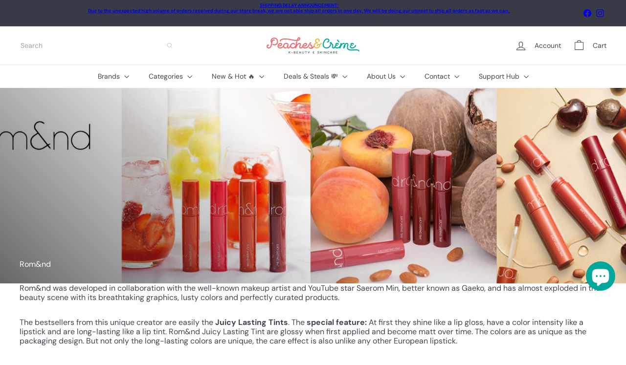

--- FILE ---
content_type: text/javascript
request_url: https://cdn.shopify.com/extensions/019c04d5-bd56-77a6-8deb-540ac3d290f7/consentmo-gdpr-614/assets/consentmo_tcf.js
body_size: 12724
content:
"use strict";(self.webpackJsonpConsentmo=self.webpackJsonpConsentmo||[]).push([[934],{425:(t,e,r)=>{r.r(e),r.d(e,{default:()=>m});var n=r(9035),o=r(1701);const i={"csm-tcf-cookiebar":"zxNpD3fjQNhiDjXP4vzD","csm-tcf-banner-wrapper":"yqMlvKLD8Dn9Hz2ce8Hy","csm-tcf-banner-wrapper-banner":"IAnSVZQIh1bbLntWLADw","csm-tcf-button-container":"ZjoS0uVWs9Yui5uzh4kB","csm-tcf-banner-text":"KEcB49Fqn1LNMcO0lweU","csm-tcf-banner-footer":"AUOkpRXGZpQDPi1zzmqg","csm-blocked-content":"Xx7EmMrvR66ON0sYCjeO","csm-tcf-popup-main-body-text":"OpOS58Z5X0zhRlvxKB4F","csm-tcf-banner-wrapper-dialog":"DjvxD5DOJplyiJIFTwiz","csm-tcf-banner-wrapper-box":"abKdWvoF8h7qlGx_4gBH"};var a=r(9118),c=r(8033),u=r(9262),s=r(2201),l=r(828),d=r(5623),f=r(4516);function v(t){return v="function"==typeof Symbol&&"symbol"==typeof Symbol.iterator?function(t){return typeof t}:function(t){return t&&"function"==typeof Symbol&&t.constructor===Symbol&&t!==Symbol.prototype?"symbol":typeof t},v(t)}var p=(0,n.vs)('<div><div aria-live=polite aria-label="cookie bar"aria-describedby=cookieconsent-desc role=dialog data-csm-data-container=true><div><p id=cookieconsent-desc></p><div><div>');function h(t,e,r){return(e=function(t){var e=function(t,e){if("object"!==v(t)||null===t)return t;var r=t[Symbol.toPrimitive];if(void 0!==r){var n=r.call(t,e||"default");if("object"!==v(n))return n;throw new TypeError("@@toPrimitive must return a primitive value.")}return("string"===e?String:Number)(t)}(t,"string");return"symbol"===v(e)?e:String(e)}(e))in t?Object.defineProperty(t,e,{value:r,enumerable:!0,configurable:!0,writable:!0}):t[e]=r,t}function g(t,e){var r="undefined"!=typeof Symbol&&t[Symbol.iterator]||t["@@iterator"];if(!r){if(Array.isArray(t)||(r=function(t,e){if(!t)return;if("string"==typeof t)return y(t,e);var r=Object.prototype.toString.call(t).slice(8,-1);"Object"===r&&t.constructor&&(r=t.constructor.name);if("Map"===r||"Set"===r)return Array.from(t);if("Arguments"===r||/^(?:Ui|I)nt(?:8|16|32)(?:Clamped)?Array$/.test(r))return y(t,e)}(t))||e&&t&&"number"==typeof t.length){r&&(t=r);var n=0,o=function(){};return{s:o,n:function(){return n>=t.length?{done:!0}:{done:!1,value:t[n++]}},e:function(t){throw t},f:o}}throw new TypeError("Invalid attempt to iterate non-iterable instance.\nIn order to be iterable, non-array objects must have a [Symbol.iterator]() method.")}var i,a=!0,c=!1;return{s:function(){r=r.call(t)},n:function(){var t=r.next();return a=t.done,t},e:function(t){c=!0,i=t},f:function(){try{a||null==r.return||r.return()}finally{if(c)throw i}}}}function y(t,e){(null==e||e>t.length)&&(e=t.length);for(var r=0,n=new Array(e);r<e;r++)n[r]=t[r];return n}const m=function(t){var e=(0,o.To)((function(){return(0,c.JK)(c.Ay.multilingual_detection_method,c.Ay.multilingual_enabled,c.Ay.predefined_translation_lang)})),r=(0,o.To)((function(){return(0,u.r)(e())})),v={"--csm-tcf-background-color":c.Ay.banner_background,"--color":c.Ay.banner_text_color,"--opacity":.01*c.Ay.opacity,"--button-background-color":c.Ay.button_color,"--button-text-color":c.Ay.button_text_color,"--button-color":c.Ay.button_color,"--button-color-hover":(0,a.Ay)(c.Ay.button_color),"--button-border-radius":null!==c.Ay&&void 0!==c.Ay&&c.Ay.border_radius?c.Ay.border_radius+"px":"3px"};(0,o.Rc)((function(){setTimeout((function(){if(null!=window.navigator.brave&&"isBrave"===window.navigator.brave.isBrave.name&&void 0===window.Shopify.customerPrivacy){var t=(0,f.d)();t.querySelectorAll(".cookieconsent-wrapper").forEach((function(t){return t.classList.remove("cookieconsent-wrapper")})),t.querySelectorAll(".cc-banner").forEach((function(t){return t.classList.remove("cc-banner")})),t.querySelectorAll(".cc-floating").forEach((function(t){return t.classList.remove("cc-floating")}))}}),1e3),((0,f.d)().querySelectorAll(".open-vendors")||[]).forEach((function(e){e.addEventListener("click",(function(e){e.preventDefault(),t.setOpenPreferences(!0),t.setVendorsOpened(!0)}))}))}));var y,m,b,w,_,x,C=(0,o.To)((function(){var t=[],e=null===c.Ay||void 0===c.Ay?void 0:c.Ay.tcf_gvl;if("string"==typeof e)try{t=JSON.parse(e)}catch(t){console.error(t)}else Array.isArray(e)&&(t=e);return t.length>0&&window.gvl.narrowVendorsTo(t),Object.values(window.tcModel.gvl.vendors).length}));return y=p(),m=y.firstChild,b=m.firstChild,w=b.firstChild,_=w.nextSibling,x=_.firstChild,(0,n.Yr)(_,(0,o.a0)(l.A,{get show(){return"1"===c.Ay.powered_by_consentmo},get bannerBackground(){return c.Ay.banner_background},link:"https://www.consentmo.com/?utm_source=powered_by_consentmo&utm_medium=dialog"}),x),(0,n.Yr)(x,(0,o.a0)(o.a,{get each(){return c.Ay.button_selection.split(",").reverse()},fallback:null,children:function(e){switch(e){case"p":return(0,o.a0)(s.A,{id:"csm-button-preferences",get ariaLabel(){return c.af.preferences},get type(){return d.D.PREFERENCES},onClick:function(){return t.setOpenPreferences(!0)},get children(){return c.af.preferences}});case"r":return(0,o.a0)(s.A,{id:"csm-button-reject-all",get ariaLabel(){return c.af.reject},get type(){return d.D.REJECT},onClick:function(){return t.handleInteraction("deny")},get children(){return c.af.reject}});case"a":return(0,o.a0)(s.A,{id:"csm-button-accept-all",get ariaLabel(){return c.af.accept},get type(){return d.D.ACCEPT},onClick:function(){return t.handleInteraction("accept_all")},get children(){return c.af.accept}});default:return null}}})),(0,o.gb)((function(t){var e=i["csm-blocked-content"],o=c.Ay.overlay_color&&"#00000000"!==c.Ay.overlay_color?c.Ay.overlay_color:"rgba(0, 0, 0, 0.6)",a=h(h(h(h({},i["csm-tcf-banner-wrapper"],!0),i["csm-tcf-banner-wrapper-".concat(c.Ay.bar_type)],!0),"csm-tcf-banner-wrapper",!0),"is-rtl",r().isRTL),u=r().direction,s=v,l=h(h(h(h({},i["csm-tcf-cookiebar"],!0),"cookieconsent-wrapper",!0),"isense-cookieconsent-wrapper",!0),"has-box-shadow",c.Ay.has_box_shadow),d=i["csm-tcf-popup-main-body-text"],f=function(t,e){var r,n=t,o=g(e);try{for(o.s();!(r=o.n()).done;){var i=r.value;n=n.replace("{".concat(i.name,"}"),i.value)}}catch(t){o.e(t)}finally{o.f()}return n}(c.af.advertising_services_listed,[{name:"vendor_count",value:C().toString()},{name:"action",value:"props.setOpenPreferences(true)"}]),p=i["csm-tcf-banner-footer"],A=i["csm-tcf-button-container"];return e!==t.e&&(0,n.s7)(y,t.e=e),o!==t.t&&(null!=(t.t=o)?y.style.setProperty("--csm-cc-backdrop-background",o):y.style.removeProperty("--csm-cc-backdrop-background")),t.a=(0,n.pP)(m,a,t.a),u!==t.o&&(0,n.Bq)(m,"dir",t.o=u),t.i=(0,n.iF)(m,s,t.i),t.n=(0,n.pP)(b,l,t.n),d!==t.s&&(0,n.s7)(w,t.s=d),f!==t.h&&(w.innerHTML=t.h=f),p!==t.r&&(0,n.s7)(_,t.r=p),A!==t.d&&(0,n.s7)(x,t.d=A),t}),{e:void 0,t:void 0,a:void 0,o:void 0,i:void 0,n:void 0,s:void 0,h:void 0,r:void 0,d:void 0}),y}},6155:(t,e,r)=>{r.r(e),r.d(e,{default:()=>Lt});var n=r(9035),o=r(1701);const i={"csm-tcf-wrapper":"qpXsFy5VYt106gHx5Kbr","csm-tcf-popup":"Q8HklPx6tn2iZlPUTA7J","csm-tcf-popup-title":"KPxllK8YENIsxD2jOCrJ","csm-tcf-popup-title-text":"Uyv7TLBbdgIJkE3AUltJ","csm-tcf-popup-main-body-text":"yi4PiMSv34TMN1C7jr4z","csm-tcf-divider":"RoCZx4fetF3sgqGofYcX","csm-tcf-popup-main-body":"GOSM_HTkoCPQqiVlCj_g","csm-tcf-fader":"Hp657CJq3XmvxOvGkth4","csm-tcf-fader-hidden":"gUGMdr6znAKa8xQiIteI","csm-tcf-close-icon":"iw2DN5rL9_seD4Rla1WR","csm-tcf-button-container":"LRYu2Zvb2uQvkbCtbnTA","csm-tcf-popup-footer":"uKE4kOcnQDJBur6nMue_","csm-gvl-section-title-container":"gIFFvvLk6oB4g2WxMAtF","csm-gvl-section-title-text":"f3OdXtoke1troqvDo9GI","csm-gvl-section-title":"Q9x8B6FvDPq_wCRVqbK3","information-table-wrapper":"w1dwV4sAzBKY0s9vtlOD","csm-gvl-section-always-active":"QazhJfK9tCbDVog5Io9v","csm-gvl-section-examples":"z6yvaoiLuOzgGoY3QWSO","csm-gvl-section-body":"tLFZZSbLsCWolOeYYrwn","csm-gvl-section-description":"Mo0oKOkNbhGI8yq_VaQF","csm-gvl-section-examples-list":"qO4gA78gQpr6uX0jbuvA","csm-gvl-category-label":"Kd6i7K4VZnNR_zOIAWO1","csm-gvl-category-header":"_DxMTQYIkN5W4MZXyW6P","csm-gvl-category-label-text":"fp1T3TjiW3MUacJYXUFN","csm-gvl-category-description":"KPkU0dVt2yWaotdOp8bN","csm-gvl-category-description-text":"Vbfy4bK03PyxGEATQ6rE","gvl-section-container":"tSgmKv3UiAR51xdFRFqr","gvl-section":"BOMWflQIIsLNTHH02Jyi","csm-tcf-vendor-list":"VctOwW7CbTxX6jyb5QOw","vendor-link-container":"n89KHpGNMIjuSN7tzMXC","vendor-link":"uDprzhaS89dNCPXge4Xi","vendors-container":"h4ia4WK5Ywtewm6FTsXt","vendor-info":"T4XrH5QZJpKGFCVwwSK7","vendor-title":"tKsb87BsYJo9gpFiEoBq","vendor-title-h3":"rZuaN5rnIi_XKNVCdHwn","vendor-switchers-wrapper":"HQGyYNfgBG4OR_hompD5","vendor-switchers":"tVxOREIYnwHhh2p0uhf_","vendor-switchers-label":"Ce01YOZmI2IE1O8A5hk0","vendor-subtitle":"nlvzyfucsKtGe9acXgvL","vendor-section":"wzJgD00r__fjJmna2p8t","cc-link":"eCM9mZ6QOXo5eYYSUYi0","purpose-consents-container":"kCNPs1KvXrOnH151auuV","purpose-switcher-container":"mPB0NsA5FMyuQTj9UdHk","purpose-switcher-label":"u7nch9CmlHLNHuIuKOE2"};var a=r(8033),c=r(3854),u=r(1040),s=r.n(u),l=r(3012),d=(0,n.vs)('<svg xmlns=http://www.w3.org/2000/svg width=12 height=12 fill=currentColor class="bi bi-chevron-right"viewBox="0 0 16 16"data-role=expand-icon><path fill-rule=evenodd d="M4.646 1.646a.5.5 0 0 1 .708 0l6 6a.5.5 0 0 1 0 .708l-6 6a.5.5 0 0 1-.708-.708L10.293 8 4.646 2.354a.5.5 0 0 1 0-.708">');const f=function(t){return e=d(),(0,o.gb)((function(r){return null!=(r=t.expand?"rotate(-90deg)":"rotate(90deg)")?e.style.setProperty("transform",r):e.style.removeProperty("transform")})),e;var e};var v=(0,n.vs)("<div><div><span><div> "),p=(0,n.vs)("<div><div>Always active"),h=(0,n.vs)("<div>"),g=(0,n.vs)("<div><div><div> </div><div></div>"),y=(0,n.vs)("<div><div></div><ul>"),m=(0,n.vs)("<li>"),b=(0,n.vs)("<div><div><div>"),w=(0,n.vs)("<div><div>");function _(t,e){return function(t){if(Array.isArray(t))return t}(t)||function(t,e){var r=null==t?null:"undefined"!=typeof Symbol&&t[Symbol.iterator]||t["@@iterator"];if(null!=r){var n,o,i,a,c=[],u=!0,s=!1;try{if(i=(r=r.call(t)).next,0===e){if(Object(r)!==r)return;u=!1}else for(;!(u=(n=i.call(r)).done)&&(c.push(n.value),c.length!==e);u=!0);}catch(t){s=!0,o=t}finally{try{if(!u&&null!=r.return&&(a=r.return(),Object(a)!==a))return}finally{if(s)throw o}}return c}}(t,e)||function(t,e){if(!t)return;if("string"==typeof t)return x(t,e);var r=Object.prototype.toString.call(t).slice(8,-1);"Object"===r&&t.constructor&&(r=t.constructor.name);if("Map"===r||"Set"===r)return Array.from(t);if("Arguments"===r||/^(?:Ui|I)nt(?:8|16|32)(?:Clamped)?Array$/.test(r))return x(t,e)}(t,e)||function(){throw new TypeError("Invalid attempt to destructure non-iterable instance.\nIn order to be iterable, non-array objects must have a [Symbol.iterator]() method.")}()}function x(t,e){(null==e||e>t.length)&&(e=t.length);for(var r=0,n=new Array(e);r<e;r++)n[r]=t[r];return n}const C=function(t){var e=_((0,o.n5)(!1),2),r=e[0],c=e[1],u=_((0,o.n5)(!1),2),s=u[0],d=u[1],x=_((0,o.n5)(0),2),C=x[0],A=x[1],O="";1==t.sectionId&&(O="purposeConsents"),2==t.sectionId&&(O="features"),3==t.sectionId&&(O="specialFeatureOptins"),4==t.sectionId&&(O="stacks"),5==t.sectionId&&(O="specialPurposes"),(0,o.EH)((function(){if("purposeConsents"===O&&t.purposeConsents){t.purposeConsents;A((function(t){return t+1}))}else if("specialFeatureOptins"===O&&t.specialFeatureOptins){t.specialFeatureOptins;A((function(t){return t+1}))}else if("stacks"===O&&t.stacksInfo){t.stacksInfo;A((function(t){return t+1}))}}));var k,S,L,j,E,I,T,Y,P,M,F=function(e){C();var r=t[O];return!(!r||!r.set_)&&r.set_.has(e)};(0,o.To)((function(){return C(),t[O]&&t[O].set_}));return I=v(),T=I.firstChild,Y=T.firstChild,P=Y.firstChild,M=P.firstChild,Y.$$click=function(){return c(!r())},(0,n.Yr)(P,(function(){return t.title}),M),(0,n.Yr)(P,(function(){return"("+t.data.length+")"}),null),(0,n.Yr)(Y,(0,o.a0)(f,{get expand(){return r()}}),null),(0,n.Yr)(T,(k=(0,o.To)((function(){return!(void 0===t[O]||"function"!=typeof t.handleConsentGroups&&"function"!=typeof t.handleConsentGroupsStacks)})),function(){return k()&&(0,o.a0)(l.A,{get title(){return t.title},id:"gvl-section-"+O,disabled:!1,get checked(){return s()},checkCategory:function(e){return function(e){var r;d(e),null===(r=t.data)||void 0===r||r.forEach((function(r){var n,o;"stacks"==O?null==t||null===(n=t.handleConsentGroupsStacks)||void 0===n||n.call(t,e,r.purposes,r.specialFeatures):null===(o=t.handleConsentGroups)||void 0===o||o.call(t,e,r.id,t.sectionId)})),setTimeout((function(){return A((function(t){return t+1}))}),0)}(e)}})}),null),(0,n.Yr)(T,"specialPurposes"===O&&(S=p(),(0,o.gb)((function(){return(0,n.s7)(S,i["csm-gvl-section-always-active"])})),S),null),(0,n.Yr)(I,(L=(0,o.To)((function(){return!!r()})),function(){return L()&&(t=h(),(0,o.gb)((function(){return(0,n.s7)(t,i["csm-tcf-divider"])})),t);var t}),null),(0,n.Yr)(I,(j=(0,o.To)((function(){return!!r()})),function(){var e;return j()&&(null===(e=t.data)||void 0===e?void 0:e.map((function(e){var r,c,u,s,d,f,v,p,_,x,C,k=t.vendorsCount?"("+(Array.isArray(t.vendorsCount[e.id])?t.vendorsCount[e.id].length:t.vendorsCount[e.id])+" "+a.af.vendors+")":"";return[(v=g(),p=v.firstChild,_=p.firstChild,x=_.firstChild,C=_.nextSibling,(0,n.Yr)(_,(function(){return e.name}),x),(0,n.Yr)(_,k,null),(0,n.Yr)(C,(function(){return e.description})),(0,n.Yr)(p,(c=(0,o.To)((function(){return!(!e.illustrations||0==e.illustrations.length)})),function(){return c()&&(t=y(),r=t.firstChild,u=r.nextSibling,(0,n.Yr)(r,(function(){return a.af.examples})),(0,n.Yr)(u,(function(){return e.illustrations.map((function(t){return e=m(),(0,n.Yr)(e,t),e;var e}))})),(0,o.gb)((function(e){var o=i["csm-gvl-section-examples"],a=i["csm-gvl-section-title-text"],c=i["csm-gvl-section-examples-list"];return o!==e.e&&(0,n.s7)(t,e.e=o),a!==e.t&&(0,n.s7)(r,e.t=a),c!==e.a&&(0,n.s7)(u,e.a=c),e}),{e:void 0,t:void 0,a:void 0}),t);var t,r,u}),null),(0,n.Yr)(v,"stacks"==O&&(0,o.a0)(l.A,{get id(){return"gvl-section-"+O+"-"+e.id},get title(){return e.name},disabled:!1,checked:!1,checkCategory:function(r){var n;null==t||null===(n=t.handleConsentGroupsStacks)||void 0===n||n.call(t,r,e.purposes,e.specialFeatures),setTimeout((function(){return A((function(t){return t+1}))}),0)}}),null),(0,n.Yr)(v,"specialFeatureOptins"==O&&(0,o.a0)(l.A,{get id(){return"gvl-section-"+O+"-"+e.id},get title(){return e.name},disabled:!1,get checked(){return F(e.id)},checkCategory:function(r){var n;null==t||null===(n=t.handleConsentGroups)||void 0===n||n.call(t,r,e.id),setTimeout((function(){return A((function(t){return t+1}))}),0)}}),null),(0,n.Yr)(v,"purposeConsents"==O&&(s=b(),d=s.firstChild,f=d.firstChild,(0,n.Yr)(f,(function(){return a.af.by_user_consents})),(0,n.Yr)(d,(0,o.a0)(l.A,{get id(){return"gvl-section-"+O+"-"+e.id},get title(){return e.name},disabled:!1,get checked(){return F(e.id)},checkCategory:function(r){var n;null==t||null===(n=t.handleConsentGroups)||void 0===n||n.call(t,r,e.id,1),setTimeout((function(){return A((function(t){return t+1}))}),0)}}),null),(0,n.Yr)(s,(u=(0,o.To)((function(){return!(1==e.id||3==e.id||4==e.id||5==e.id||6==e.id)})),function(){return u()&&(r=w(),c=r.firstChild,(0,n.Yr)(c,(function(){return a.af.by_legitimate_interest})),(0,n.Yr)(r,(0,o.a0)(l.A,{get title(){return e.name},get id(){return"gvl-section-legitime-"+O+"-"+e.id},disabled:!1,get checked(){return(0,o.To)((function(){return!(!t.purposeLegitimateInterests||!t.purposeLegitimateInterests.set_)}))()&&t.purposeLegitimateInterests.set_.has(e.id)},checkCategory:function(r){var n;null==t||null===(n=t.handleConsentGroups)||void 0===n||n.call(t,r,e.id,4),setTimeout((function(){return A((function(t){return t+1}))}),0)}}),null),(0,o.gb)((function(t){var e=i["purpose-switcher-container"],o=i["purpose-switcher-label"];return e!==t.e&&(0,n.s7)(r,t.e=e),o!==t.t&&(0,n.s7)(c,t.t=o),t}),{e:void 0,t:void 0}),r);var r,c}),null),(0,o.gb)((function(t){var e=i["purpose-consents-container"],r=i["purpose-switcher-container"],o=i["purpose-switcher-label"];return e!==t.e&&(0,n.s7)(s,t.e=e),r!==t.t&&(0,n.s7)(d,t.t=r),o!==t.a&&(0,n.s7)(f,t.a=o),t}),{e:void 0,t:void 0,a:void 0}),s),null),(0,o.gb)((function(t){var e=i["gvl-section-container"],r=i["csm-gvl-section-body"],o=i["csm-gvl-section-title"],a=i["csm-gvl-section-description"];return e!==t.e&&(0,n.s7)(v,t.e=e),r!==t.t&&(0,n.s7)(p,t.t=r),o!==t.a&&(0,n.s7)(_,t.a=o),a!==t.o&&(0,n.s7)(C,t.o=a),t}),{e:void 0,t:void 0,a:void 0,o:void 0}),v),(r=h(),(0,o.gb)((function(){return(0,n.s7)(r,"".concat(i["csm-tcf-divider"]," ").concat(i["csm-gvl-section-divider"]))})),r)]})))}),null),(0,n.Yr)(I,(E=(0,o.To)((function(){return!r()})),function(){return E()&&(t=h(),(0,o.gb)((function(){return(0,n.s7)(t,i["csm-tcf-divider"])})),t);var t}),null),(0,o.gb)((function(t){var e=i["csm-gvl-section-wrapper"],r=i["csm-gvl-section-title"],o=i["csm-gvl-section-title-container"],a=i["csm-gvl-section-title-text"];return e!==t.e&&(0,n.s7)(I,t.e=e),r!==t.t&&(0,n.s7)(T,t.t=r),o!==t.a&&(0,n.s7)(Y,t.a=o),a!==t.o&&(0,n.s7)(P,t.o=a),t}),{e:void 0,t:void 0,a:void 0,o:void 0}),I};(0,n.z_)(["click"]);var A=(0,n.vs)("<div><div><span><div role=heading aria-level=2></div></span></div><div><div>"),O=(0,n.vs)("<div>");function k(t,e){return function(t){if(Array.isArray(t))return t}(t)||function(t,e){var r=null==t?null:"undefined"!=typeof Symbol&&t[Symbol.iterator]||t["@@iterator"];if(null!=r){var n,o,i,a,c=[],u=!0,s=!1;try{if(i=(r=r.call(t)).next,0===e){if(Object(r)!==r)return;u=!1}else for(;!(u=(n=i.call(r)).done)&&(c.push(n.value),c.length!==e);u=!0);}catch(t){s=!0,o=t}finally{try{if(!u&&null!=r.return&&(a=r.return(),Object(a)!==a))return}finally{if(s)throw o}}return c}}(t,e)||function(t,e){if(!t)return;if("string"==typeof t)return S(t,e);var r=Object.prototype.toString.call(t).slice(8,-1);"Object"===r&&t.constructor&&(r=t.constructor.name);if("Map"===r||"Set"===r)return Array.from(t);if("Arguments"===r||/^(?:Ui|I)nt(?:8|16|32)(?:Clamped)?Array$/.test(r))return S(t,e)}(t,e)||function(){throw new TypeError("Invalid attempt to destructure non-iterable instance.\nIn order to be iterable, non-array objects must have a [Symbol.iterator]() method.")}()}function S(t,e){(null==e||e>t.length)&&(e=t.length);for(var r=0,n=new Array(e);r<e;r++)n[r]=t[r];return n}const L=function(t){var e,r,a,c,u,s,l,d,v=k((0,o.n5)(!1),2),p=v[0],h=v[1];return a=A(),c=a.firstChild,u=c.firstChild,s=u.firstChild,l=c.nextSibling,d=l.firstChild,u.$$click=function(){return h(!p())},(0,n.Yr)(s,(function(){return t.title})),(0,n.Yr)(u,(0,o.a0)(f,{get expand(){return p()}}),null),(0,n.Yr)(d,(function(){return t.description})),(0,n.Yr)(a,(e=(0,o.To)((function(){return!!p()})),function(){return e()&&(r=O(),(0,n.Yr)(r,(function(){return t.children})),(0,o.gb)((function(){return(0,n.s7)(r,i["csm-gvl-category-content"])})),r);var r}),null),(0,n.Yr)(a,(r=(0,o.To)((function(){return!(p()||t.isLastCategory)})),function(){return r()&&(t=O(),(0,o.gb)((function(){return(0,n.s7)(t,i["csm-tcf-divider"])})),t);var t}),null),(0,o.gb)((function(e){var r=i["csm-gvl-category"],o=t.style,f=i["csm-gvl-category-header"],v=i["csm-gvl-category-label"],p=i["csm-gvl-category-label-text"],h=i["csm-gvl-category-description"],g=i["csm-gvl-category-description-text"];return r!==e.e&&(0,n.s7)(a,e.e=r),e.t=(0,n.iF)(a,o,e.t),f!==e.a&&(0,n.s7)(c,e.a=f),v!==e.o&&(0,n.s7)(u,e.o=v),p!==e.i&&(0,n.s7)(s,e.i=p),h!==e.n&&(0,n.s7)(l,e.n=h),g!==e.s&&(0,n.s7)(d,e.s=g),e}),{e:void 0,t:void 0,a:void 0,o:void 0,i:void 0,n:void 0,s:void 0}),a};(0,n.z_)(["click"]);var j=r(3334),E=r(5046),I=(0,n.vs)("<div><div></div><div>No information present. Contact vendor directly for more information."),T=(0,n.vs)("<div><div role=heading aria-level=2></div><table border=1><thead><tr></tr></thead><tbody>"),Y=(0,n.vs)("<th>"),P=(0,n.vs)("<tr>"),M=(0,n.vs)("<td>");const F=function(t){var e,r,c=t.data[0];if(void 0===t.data[0])return e=I(),r=e.firstChild,(0,n.Yr)(r,(function(){return t.title})),(0,o.gb)((function(t){var o=i["information-table-wrapper"],a=i["csm-gvl-section-title-text"];return o!==t.e&&(0,n.s7)(e,t.e=o),a!==t.t&&(0,n.s7)(r,t.t=a),t}),{e:void 0,t:void 0}),e;var u,s,l,d,f,v=Object.keys(c),p=v.map((function(t){return a.af[t.toLowerCase()]||t}));return u=T(),s=u.firstChild,l=s.nextSibling.firstChild,d=l.firstChild,f=l.nextSibling,(0,n.Yr)(s,(function(){return t.title})),(0,n.Yr)(d,(function(){return p.map((function(t){return e=Y(),(0,n.Yr)(e,(function(){return t.charAt(0).toUpperCase()+t.slice(1)})),e;var e}))})),(0,n.Yr)(f,(function(){return t.data.map((function(t){return e=P(),(0,n.Yr)(e,(function(){return v.map((function(e){return r=M(),(0,n.Yr)(r,(function(){return t[e]})),r;var r}))})),e;var e}))})),(0,o.gb)((function(t){var e=i["information-table-wrapper"],r=i["csm-gvl-section-title-text"];return e!==t.e&&(0,n.s7)(u,t.e=e),r!==t.t&&(0,n.s7)(s,t.t=r),t}),{e:void 0,t:void 0}),u};var D=(0,n.vs)("<div><b></b><small>");const N=function(t){return(0,o.a0)(o.wv,{get when(){return t.show},get children(){var e=D(),r=e.firstChild,a=r.nextSibling;return(0,n.Yr)(r,(function(){return t.title})),(0,n.Yr)(a,(function(){return t.desc})),(0,o.gb)((function(t){var o=i["vendor-section"],a=i["vendor-subtitle"];return o!==t.e&&(0,n.s7)(e,t.e=o),a!==t.t&&(0,n.s7)(r,t.t=a),t}),{e:void 0,t:void 0}),e}})};function G(t){return G="function"==typeof Symbol&&"symbol"==typeof Symbol.iterator?function(t){return typeof t}:function(t){return t&&"function"==typeof Symbol&&t.constructor===Symbol&&t!==Symbol.prototype?"symbol":typeof t},G(t)}var V=["id"],R=(0,n.vs)("<ul><li>"),K=(0,n.vs)("<div><div><div><h3></h3><div><div><p></p></div><div></div></div></div></div><hr>"),H=(0,n.vs)("<p>"),B=(0,n.vs)("<div>"),q=(0,n.vs)("<a target=_blank>Privacy Policy (<!>)"),J=(0,n.vs)("<a target=_blank>Legtimiate Interest Claim (<!>)");function z(t,e){if(null==t)return{};var r,n,o=function(t,e){if(null==t)return{};var r,n,o={},i=Object.keys(t);for(n=0;n<i.length;n++)r=i[n],e.indexOf(r)>=0||(o[r]=t[r]);return o}(t,e);if(Object.getOwnPropertySymbols){var i=Object.getOwnPropertySymbols(t);for(n=0;n<i.length;n++)r=i[n],e.indexOf(r)>=0||Object.prototype.propertyIsEnumerable.call(t,r)&&(o[r]=t[r])}return o}function U(){/*! regenerator-runtime -- Copyright (c) 2014-present, Facebook, Inc. -- license (MIT): https://github.com/facebook/regenerator/blob/main/LICENSE */U=function(){return e};var t,e={},r=Object.prototype,n=r.hasOwnProperty,o=Object.defineProperty||function(t,e,r){t[e]=r.value},i="function"==typeof Symbol?Symbol:{},a=i.iterator||"@@iterator",c=i.asyncIterator||"@@asyncIterator",u=i.toStringTag||"@@toStringTag";function s(t,e,r){return Object.defineProperty(t,e,{value:r,enumerable:!0,configurable:!0,writable:!0}),t[e]}try{s({},"")}catch(t){s=function(t,e,r){return t[e]=r}}function l(t,e,r,n){var i=e&&e.prototype instanceof y?e:y,a=Object.create(i.prototype),c=new E(n||[]);return o(a,"_invoke",{value:k(t,r,c)}),a}function d(t,e,r){try{return{type:"normal",arg:t.call(e,r)}}catch(t){return{type:"throw",arg:t}}}e.wrap=l;var f="suspendedStart",v="suspendedYield",p="executing",h="completed",g={};function y(){}function m(){}function b(){}var w={};s(w,a,(function(){return this}));var _=Object.getPrototypeOf,x=_&&_(_(I([])));x&&x!==r&&n.call(x,a)&&(w=x);var C=b.prototype=y.prototype=Object.create(w);function A(t){["next","throw","return"].forEach((function(e){s(t,e,(function(t){return this._invoke(e,t)}))}))}function O(t,e){function r(o,i,a,c){var u=d(t[o],t,i);if("throw"!==u.type){var s=u.arg,l=s.value;return l&&"object"==G(l)&&n.call(l,"__await")?e.resolve(l.__await).then((function(t){r("next",t,a,c)}),(function(t){r("throw",t,a,c)})):e.resolve(l).then((function(t){s.value=t,a(s)}),(function(t){return r("throw",t,a,c)}))}c(u.arg)}var i;o(this,"_invoke",{value:function(t,n){function o(){return new e((function(e,o){r(t,n,e,o)}))}return i=i?i.then(o,o):o()}})}function k(e,r,n){var o=f;return function(i,a){if(o===p)throw new Error("Generator is already running");if(o===h){if("throw"===i)throw a;return{value:t,done:!0}}for(n.method=i,n.arg=a;;){var c=n.delegate;if(c){var u=S(c,n);if(u){if(u===g)continue;return u}}if("next"===n.method)n.sent=n._sent=n.arg;else if("throw"===n.method){if(o===f)throw o=h,n.arg;n.dispatchException(n.arg)}else"return"===n.method&&n.abrupt("return",n.arg);o=p;var s=d(e,r,n);if("normal"===s.type){if(o=n.done?h:v,s.arg===g)continue;return{value:s.arg,done:n.done}}"throw"===s.type&&(o=h,n.method="throw",n.arg=s.arg)}}}function S(e,r){var n=r.method,o=e.iterator[n];if(o===t)return r.delegate=null,"throw"===n&&e.iterator.return&&(r.method="return",r.arg=t,S(e,r),"throw"===r.method)||"return"!==n&&(r.method="throw",r.arg=new TypeError("The iterator does not provide a '"+n+"' method")),g;var i=d(o,e.iterator,r.arg);if("throw"===i.type)return r.method="throw",r.arg=i.arg,r.delegate=null,g;var a=i.arg;return a?a.done?(r[e.resultName]=a.value,r.next=e.nextLoc,"return"!==r.method&&(r.method="next",r.arg=t),r.delegate=null,g):a:(r.method="throw",r.arg=new TypeError("iterator result is not an object"),r.delegate=null,g)}function L(t){var e={tryLoc:t[0]};1 in t&&(e.catchLoc=t[1]),2 in t&&(e.finallyLoc=t[2],e.afterLoc=t[3]),this.tryEntries.push(e)}function j(t){var e=t.completion||{};e.type="normal",delete e.arg,t.completion=e}function E(t){this.tryEntries=[{tryLoc:"root"}],t.forEach(L,this),this.reset(!0)}function I(e){if(e||""===e){var r=e[a];if(r)return r.call(e);if("function"==typeof e.next)return e;if(!isNaN(e.length)){var o=-1,i=function r(){for(;++o<e.length;)if(n.call(e,o))return r.value=e[o],r.done=!1,r;return r.value=t,r.done=!0,r};return i.next=i}}throw new TypeError(G(e)+" is not iterable")}return m.prototype=b,o(C,"constructor",{value:b,configurable:!0}),o(b,"constructor",{value:m,configurable:!0}),m.displayName=s(b,u,"GeneratorFunction"),e.isGeneratorFunction=function(t){var e="function"==typeof t&&t.constructor;return!!e&&(e===m||"GeneratorFunction"===(e.displayName||e.name))},e.mark=function(t){return Object.setPrototypeOf?Object.setPrototypeOf(t,b):(t.__proto__=b,s(t,u,"GeneratorFunction")),t.prototype=Object.create(C),t},e.awrap=function(t){return{__await:t}},A(O.prototype),s(O.prototype,c,(function(){return this})),e.AsyncIterator=O,e.async=function(t,r,n,o,i){void 0===i&&(i=Promise);var a=new O(l(t,r,n,o),i);return e.isGeneratorFunction(r)?a:a.next().then((function(t){return t.done?t.value:a.next()}))},A(C),s(C,u,"Generator"),s(C,a,(function(){return this})),s(C,"toString",(function(){return"[object Generator]"})),e.keys=function(t){var e=Object(t),r=[];for(var n in e)r.push(n);return r.reverse(),function t(){for(;r.length;){var n=r.pop();if(n in e)return t.value=n,t.done=!1,t}return t.done=!0,t}},e.values=I,E.prototype={constructor:E,reset:function(e){if(this.prev=0,this.next=0,this.sent=this._sent=t,this.done=!1,this.delegate=null,this.method="next",this.arg=t,this.tryEntries.forEach(j),!e)for(var r in this)"t"===r.charAt(0)&&n.call(this,r)&&!isNaN(+r.slice(1))&&(this[r]=t)},stop:function(){this.done=!0;var t=this.tryEntries[0].completion;if("throw"===t.type)throw t.arg;return this.rval},dispatchException:function(e){if(this.done)throw e;var r=this;function o(n,o){return c.type="throw",c.arg=e,r.next=n,o&&(r.method="next",r.arg=t),!!o}for(var i=this.tryEntries.length-1;i>=0;--i){var a=this.tryEntries[i],c=a.completion;if("root"===a.tryLoc)return o("end");if(a.tryLoc<=this.prev){var u=n.call(a,"catchLoc"),s=n.call(a,"finallyLoc");if(u&&s){if(this.prev<a.catchLoc)return o(a.catchLoc,!0);if(this.prev<a.finallyLoc)return o(a.finallyLoc)}else if(u){if(this.prev<a.catchLoc)return o(a.catchLoc,!0)}else{if(!s)throw new Error("try statement without catch or finally");if(this.prev<a.finallyLoc)return o(a.finallyLoc)}}}},abrupt:function(t,e){for(var r=this.tryEntries.length-1;r>=0;--r){var o=this.tryEntries[r];if(o.tryLoc<=this.prev&&n.call(o,"finallyLoc")&&this.prev<o.finallyLoc){var i=o;break}}i&&("break"===t||"continue"===t)&&i.tryLoc<=e&&e<=i.finallyLoc&&(i=null);var a=i?i.completion:{};return a.type=t,a.arg=e,i?(this.method="next",this.next=i.finallyLoc,g):this.complete(a)},complete:function(t,e){if("throw"===t.type)throw t.arg;return"break"===t.type||"continue"===t.type?this.next=t.arg:"return"===t.type?(this.rval=this.arg=t.arg,this.method="return",this.next="end"):"normal"===t.type&&e&&(this.next=e),g},finish:function(t){for(var e=this.tryEntries.length-1;e>=0;--e){var r=this.tryEntries[e];if(r.finallyLoc===t)return this.complete(r.completion,r.afterLoc),j(r),g}},catch:function(t){for(var e=this.tryEntries.length-1;e>=0;--e){var r=this.tryEntries[e];if(r.tryLoc===t){var n=r.completion;if("throw"===n.type){var o=n.arg;j(r)}return o}}throw new Error("illegal catch attempt")},delegateYield:function(e,r,n){return this.delegate={iterator:I(e),resultName:r,nextLoc:n},"next"===this.method&&(this.arg=t),g}},e}function Q(t,e,r,n,o,i,a){try{var c=t[i](a),u=c.value}catch(t){return void r(t)}c.done?e(u):Promise.resolve(u).then(n,o)}function X(t){return function(){var e=this,r=arguments;return new Promise((function(n,o){var i=t.apply(e,r);function a(t){Q(i,n,o,a,c,"next",t)}function c(t){Q(i,n,o,a,c,"throw",t)}a(void 0)}))}}function W(t,e){return function(t){if(Array.isArray(t))return t}(t)||function(t,e){var r=null==t?null:"undefined"!=typeof Symbol&&t[Symbol.iterator]||t["@@iterator"];if(null!=r){var n,o,i,a,c=[],u=!0,s=!1;try{if(i=(r=r.call(t)).next,0===e){if(Object(r)!==r)return;u=!1}else for(;!(u=(n=i.call(r)).done)&&(c.push(n.value),c.length!==e);u=!0);}catch(t){s=!0,o=t}finally{try{if(!u&&null!=r.return&&(a=r.return(),Object(a)!==a))return}finally{if(s)throw o}}return c}}(t,e)||function(t,e){if(!t)return;if("string"==typeof t)return Z(t,e);var r=Object.prototype.toString.call(t).slice(8,-1);"Object"===r&&t.constructor&&(r=t.constructor.name);if("Map"===r||"Set"===r)return Array.from(t);if("Arguments"===r||/^(?:Ui|I)nt(?:8|16|32)(?:Clamped)?Array$/.test(r))return Z(t,e)}(t,e)||function(){throw new TypeError("Invalid attempt to destructure non-iterable instance.\nIn order to be iterable, non-array objects must have a [Symbol.iterator]() method.")}()}function Z(t,e){(null==e||e>t.length)&&(e=t.length);for(var r=0,n=new Array(e);r<e;r++)n[r]=t[r];return n}const $=function(t){var e=W((0,o.n5)(!1),2),r=e[0],c=e[1],u=W((0,o.n5)({}),2),s=u[0],d=u[1];(0,o.EH)(X(U().mark((function e(){var n,o,i;return U().wrap((function(e){for(;;)switch(e.prev=e.next){case 0:if(r()){e.next=2;break}return e.abrupt("return");case 2:return e.prev=2,e.next=5,fetch(t.vendor.deviceStorageDisclosureUrl);case 5:return n=e.sent,e.next=8,n.json();case 8:o=e.sent,i=o.disclosures.map((function(t){return{Name:t.identifier,Domain:t.domain,Duration:(0,E.A)(t.maxAgeSeconds),Type:t.type}})),d({disclosures:i,domains:o.domains}),e.next=16;break;case 13:e.prev=13,e.t0=e.catch(2),console.log("Failed to fetch cookie table");case 16:case"end":return e.stop()}}),e,null,[[2,13]])}))));var v,p,h,g,y,m,b,w,_,x,C,A,O,k=[{heading:a.af.purposes+":",desc:t.vendor.purposes.map((function(e){return i=R(),a=i.firstChild,(0,n.Yr)(a,(function(){return t.vendorPurposes[e].name}),null),(0,n.Yr)(a,(r=(0,o.To)((function(){return!!Boolean(t.vendor.dataRetention.stdRetention)})),function(){return r()?"- up to "+Math.round(t.vendor.dataRetention.stdRetention/30)+" month(s).":""}),null),i;var r,i,a})),show:0!==t.vendor.purposes.length},{heading:a.af.features+":",desc:t.vendor.features.map((function(e){return[(0,o.To)((function(){return t.vendorFeatures[e].name})),"; "]})),show:0!==t.vendor.features.length},{heading:a.af.special_features+":",desc:t.vendor.specialFeatures.map((function(e){return[(0,o.To)((function(){return t.vendorSpecialFeatures[e].name})),"; "]})),show:0!==t.vendor.specialFeatures.length},{heading:"Legitimate interest purposes:",desc:t.vendor.legIntPurposes.map((function(e){return[(0,o.To)((function(){return t.vendorPurposes[e].name})),"; "]})),show:0!==t.vendor.legIntPurposes.length},{heading:a.af.special_purposes+":",desc:t.vendor.specialPurposes.map((function(e){return[(0,o.To)((function(){return t.vendorSpecialPurposes[e].name})),"; "]})),show:0!==t.vendor.specialPurposes.length},{heading:a.af.duration_max+":",desc:"Up to ".concat((0,E.A)(t.vendor.cookieMaxAgeSeconds)," from your last interaction."),show:Boolean(t.vendor.cookieMaxAgeSeconds)},{heading:"Data retention:",desc:"Up to ".concat(Math.round(t.vendor.dataRetention.stdRetention/30)," month(s)."),show:Boolean(t.vendor.dataRetention.stdRetention)}],S=window.gvl.dataCategories,L=t.vendor.dataDeclaration,j=Object.keys(S).filter((function(t){return L.includes(parseInt(t))})).reduce((function(t,e){var r=parseInt(e),n=S[r],o=(n.id,z(n,V));return t[r]=o,t}),{}),I=Object.values(j);return y=K(),m=y.firstChild,b=m.firstChild,w=b.firstChild,_=w.nextSibling,x=_.firstChild,C=x.firstChild,A=x.nextSibling,O=m.nextSibling,b.$$click=function(){t.handleVendorExpand(t.vendor.id),c(!r())},(0,n.Yr)(b,(0,o.a0)(f,{get expand(){return r()}}),w),(0,n.Yr)(w,(function(){return t.vendor.name})),(0,n.Yr)(C,(function(){return a.af.by_purpose})),(0,n.Yr)(x,(0,o.a0)(l.A,{get title(){return t.vendor.name},get id(){return t.vendor.id},disabled:!1,get checked(){return t.vendorConsents[t.vendor.id]},checkCategory:function(e){t.handleConsent(e,!1,t.vendor.id)}}),null),(0,n.Yr)(A,(v=(0,o.To)((function(){return!!(t.vendor.legIntPurposes&&t.vendor.legIntPurposes.length>0)})),function(){return v()&&[(e=H(),(0,n.Yr)(e,(function(){return a.af.by_legitimate_interest})),(0,o.gb)((function(){return(0,n.s7)(e,i["vendor-switchers-label"])})),e),(0,o.a0)(l.A,{get title(){return t.vendor.name},get id(){return 100*t.vendor.id},disabled:!1,get checked(){return t.legitimateInterestsConsents[t.vendor.id]},checkCategory:function(e){t.handleConsent(e,!1,t.vendor.id,e)}})];var e})),(0,n.Yr)(m,(p=(0,o.To)((function(){return!!r()})),function(){return p()&&(0,o.To)((function(){return k.map((function(t){return(0,o.a0)(N,{get title(){return t.heading},get desc(){return t.desc},get show(){return t.show}})}))}))}),null),(0,n.Yr)(m,(h=(0,o.To)((function(){return!(!r()||!s())})),function(){return h()&&((c=B()).style.setProperty("padding","10px"),(0,n.Yr)(c,(e=(0,o.To)((function(){return!!s().disclosures})),function(){return e()&&(0,o.a0)(F,{get title(){return a.af.cookie_table},get data(){return s().disclosures}})}),null),(0,n.Yr)(c,(r=(0,o.To)((function(){return!!s().domains})),function(){return r()&&(0,o.a0)(F,{get title(){return a.af.domain_table},get data(){return s().domains}})}),null),(0,n.Yr)(c,(i=(0,o.To)((function(){return!!t.vendor.id})),function(){return i()&&(0,o.a0)(F,{get title(){return a.af.data},data:I})}),null),c);var e,r,i,c}),null),(0,n.Yr)(y,(g=(0,o.To)((function(){return!!r()})),function(){return g()&&(e=B(),(0,n.Yr)(e,(function(){return t.vendor.urls.map((function(t){return[(0,o.To)((function(){return(0,o.To)((function(){return!!t.legIntClaim}))()?(e=J(),(r=e.firstChild.nextSibling).nextSibling,(0,n.Yr)(e,(function(){return t.langId}),r),(0,o.gb)((function(r){var o=i["vendor-link"],a=t.legIntClaim;return o!==r.e&&(0,n.s7)(e,r.e=o),a!==r.t&&(0,n.Bq)(e,"href",r.t=a),r}),{e:void 0,t:void 0}),e):null;var e,r})),(e=q(),r=e.firstChild.nextSibling,r.nextSibling,(0,n.Yr)(e,(function(){return t.langId}),r),(0,o.gb)((function(r){var o=i["vendor-link"],a=t.privacy;return o!==r.e&&(0,n.s7)(e,r.e=o),a!==r.t&&(0,n.Bq)(e,"href",r.t=a),r}),{e:void 0,t:void 0}),e)];var e,r}))})),(0,o.gb)((function(){return(0,n.s7)(e,i["vendor-link-container"])})),e);var e}),O),O.style.setProperty("margin","10px 0"),(0,o.gb)((function(t){var e=i["vendor-container"],r=i["vendor-info"],o=i["vendor-title"],a="csm-cc-title ".concat(i["vendor-title-h3"]),c=i["vendor-switchers-wrapper"],u=i["vendor-switchers"],s=i["vendor-switchers-label"],l=i["vendor-switchers"];return e!==t.e&&(0,n.s7)(y,t.e=e),r!==t.t&&(0,n.s7)(m,t.t=r),o!==t.a&&(0,n.s7)(b,t.a=o),a!==t.o&&(0,n.s7)(w,t.o=a),c!==t.i&&(0,n.s7)(_,t.i=c),u!==t.n&&(0,n.s7)(x,t.n=u),s!==t.s&&(0,n.s7)(C,t.s=s),l!==t.h&&(0,n.s7)(A,t.h=l),t}),{e:void 0,t:void 0,a:void 0,o:void 0,i:void 0,n:void 0,s:void 0,h:void 0}),y};(0,n.z_)(["click"]);var tt=(0,n.vs)("<div><div><div role=heading aria-level=2>"),et=(0,n.vs)("<div>");function rt(t){return function(t){if(Array.isArray(t))return it(t)}(t)||function(t){if("undefined"!=typeof Symbol&&null!=t[Symbol.iterator]||null!=t["@@iterator"])return Array.from(t)}(t)||ot(t)||function(){throw new TypeError("Invalid attempt to spread non-iterable instance.\nIn order to be iterable, non-array objects must have a [Symbol.iterator]() method.")}()}function nt(t,e){return function(t){if(Array.isArray(t))return t}(t)||function(t,e){var r=null==t?null:"undefined"!=typeof Symbol&&t[Symbol.iterator]||t["@@iterator"];if(null!=r){var n,o,i,a,c=[],u=!0,s=!1;try{if(i=(r=r.call(t)).next,0===e){if(Object(r)!==r)return;u=!1}else for(;!(u=(n=i.call(r)).done)&&(c.push(n.value),c.length!==e);u=!0);}catch(t){s=!0,o=t}finally{try{if(!u&&null!=r.return&&(a=r.return(),Object(a)!==a))return}finally{if(s)throw o}}return c}}(t,e)||ot(t,e)||function(){throw new TypeError("Invalid attempt to destructure non-iterable instance.\nIn order to be iterable, non-array objects must have a [Symbol.iterator]() method.")}()}function ot(t,e){if(t){if("string"==typeof t)return it(t,e);var r=Object.prototype.toString.call(t).slice(8,-1);return"Object"===r&&t.constructor&&(r=t.constructor.name),"Map"===r||"Set"===r?Array.from(t):"Arguments"===r||/^(?:Ui|I)nt(?:8|16|32)(?:Clamped)?Array$/.test(r)?it(t,e):void 0}}function it(t,e){(null==e||e>t.length)&&(e=t.length);for(var r=0,n=new Array(e);r<e;r++)n[r]=t[r];return n}const at=function(t){var e,r,c,u,s=nt((0,o.n5)(!1),2),l=s[0],d=s[1],v=nt((0,o.n5)([]),2),p=v[0],h=v[1];return(0,o.EH)((function(){d(t.isVendorOpened),t.data.sort((function(t,e){return 0===t.legIntPurposes.length==(0===e.legIntPurposes.length)?0:0===t.legIntPurposes.length?-1:1}))})),r=tt(),c=r.firstChild,u=c.firstChild,c.$$click=function(){return d(!l())},(0,n.Yr)(u,(function(){return a.af.tcf_list_title})),(0,n.Yr)(c,(0,o.a0)(f,{get expand(){return l()}}),null),(0,n.Yr)(r,(e=(0,o.To)((function(){return!!l()})),function(){return e()&&[(u=et(),(0,n.Yr)(u,(function(){return a.af.vendor_adjust})),(0,o.gb)((function(){return(0,n.s7)(u,i["csm-gvl-section-description"])})),u),(c=et(),(0,n.Yr)(c,(function(){return a.af.vendor_details})),(0,o.gb)((function(){return(0,n.s7)(c,i["csm-gvl-section-description"])})),c),(r=et(),(0,n.Yr)(r,(function(){return t.data.map((function(e){return(0,o.a0)($,{vendor:e,get vendorPurposes(){return t.vendorPurposes},get vendorFeatures(){return t.vendorFeatures},get vendorSpecialPurposes(){return t.vendorSpecialPurposes},get vendorSpecialFeatures(){return t.vendorSpecialFeatures},get handleConsent(){return t.handleConsent},get vendorConsents(){return t.vendorConsents},get legitimateInterestsConsents(){return t.legitimateInterestsConsents},get expandVendor(){return p().includes(e.id)},handleVendorExpand:function(t){return function(t){if(p().includes(t)){var e=p().filter((function(e){return e!==t}));h(e)}else h([].concat(rt(p()),[t]))}(t)},get vendorDataCategories(){return t.vendorDataCategories}})}))})),(0,o.gb)((function(){return(0,n.s7)(r,i["vendors-container"])})),r)];var r,c,u}),null),(0,o.gb)((function(t){var e=i["csm-gvl-section-title"],r=(0,j.l)(a.Ay.banner_background,.2),o=i["csm-gvl-section-title-text"];return e!==t.e&&(0,n.s7)(c,t.e=e),r!==t.t&&(null!=(t.t=r)?c.style.setProperty("background-color",r):c.style.removeProperty("background-color")),o!==t.a&&(0,n.s7)(u,t.a=o),t}),{e:void 0,t:void 0,a:void 0}),r};(0,n.z_)(["click"]);var ct=r(9033),ut=r(8439),st=r(9118),lt=r(828),dt=r(9262),ft=r(2201),vt=r(5623),pt=r(4516);function ht(t){return ht="function"==typeof Symbol&&"symbol"==typeof Symbol.iterator?function(t){return typeof t}:function(t){return t&&"function"==typeof Symbol&&t.constructor===Symbol&&t!==Symbol.prototype?"symbol":typeof t},ht(t)}var gt=(0,n.vs)("<div id=vendor-list>"),yt=(0,n.vs)("<div><div data-csm-data-container=true><button aria-label=Close tabindex=0></button><div><div role=heading aria-level=1></div></div><div><div></div><div></div><div></div><div></div></div><div></div><div>");function mt(t,e){var r="undefined"!=typeof Symbol&&t[Symbol.iterator]||t["@@iterator"];if(!r){if(Array.isArray(t)||(r=kt(t))||e&&t&&"number"==typeof t.length){r&&(t=r);var n=0,o=function(){};return{s:o,n:function(){return n>=t.length?{done:!0}:{done:!1,value:t[n++]}},e:function(t){throw t},f:o}}throw new TypeError("Invalid attempt to iterate non-iterable instance.\nIn order to be iterable, non-array objects must have a [Symbol.iterator]() method.")}var i,a=!0,c=!1;return{s:function(){r=r.call(t)},n:function(){var t=r.next();return a=t.done,t},e:function(t){c=!0,i=t},f:function(){try{a||null==r.return||r.return()}finally{if(c)throw i}}}}function bt(){/*! regenerator-runtime -- Copyright (c) 2014-present, Facebook, Inc. -- license (MIT): https://github.com/facebook/regenerator/blob/main/LICENSE */bt=function(){return e};var t,e={},r=Object.prototype,n=r.hasOwnProperty,o=Object.defineProperty||function(t,e,r){t[e]=r.value},i="function"==typeof Symbol?Symbol:{},a=i.iterator||"@@iterator",c=i.asyncIterator||"@@asyncIterator",u=i.toStringTag||"@@toStringTag";function s(t,e,r){return Object.defineProperty(t,e,{value:r,enumerable:!0,configurable:!0,writable:!0}),t[e]}try{s({},"")}catch(t){s=function(t,e,r){return t[e]=r}}function l(t,e,r,n){var i=e&&e.prototype instanceof y?e:y,a=Object.create(i.prototype),c=new E(n||[]);return o(a,"_invoke",{value:k(t,r,c)}),a}function d(t,e,r){try{return{type:"normal",arg:t.call(e,r)}}catch(t){return{type:"throw",arg:t}}}e.wrap=l;var f="suspendedStart",v="suspendedYield",p="executing",h="completed",g={};function y(){}function m(){}function b(){}var w={};s(w,a,(function(){return this}));var _=Object.getPrototypeOf,x=_&&_(_(I([])));x&&x!==r&&n.call(x,a)&&(w=x);var C=b.prototype=y.prototype=Object.create(w);function A(t){["next","throw","return"].forEach((function(e){s(t,e,(function(t){return this._invoke(e,t)}))}))}function O(t,e){function r(o,i,a,c){var u=d(t[o],t,i);if("throw"!==u.type){var s=u.arg,l=s.value;return l&&"object"==ht(l)&&n.call(l,"__await")?e.resolve(l.__await).then((function(t){r("next",t,a,c)}),(function(t){r("throw",t,a,c)})):e.resolve(l).then((function(t){s.value=t,a(s)}),(function(t){return r("throw",t,a,c)}))}c(u.arg)}var i;o(this,"_invoke",{value:function(t,n){function o(){return new e((function(e,o){r(t,n,e,o)}))}return i=i?i.then(o,o):o()}})}function k(e,r,n){var o=f;return function(i,a){if(o===p)throw new Error("Generator is already running");if(o===h){if("throw"===i)throw a;return{value:t,done:!0}}for(n.method=i,n.arg=a;;){var c=n.delegate;if(c){var u=S(c,n);if(u){if(u===g)continue;return u}}if("next"===n.method)n.sent=n._sent=n.arg;else if("throw"===n.method){if(o===f)throw o=h,n.arg;n.dispatchException(n.arg)}else"return"===n.method&&n.abrupt("return",n.arg);o=p;var s=d(e,r,n);if("normal"===s.type){if(o=n.done?h:v,s.arg===g)continue;return{value:s.arg,done:n.done}}"throw"===s.type&&(o=h,n.method="throw",n.arg=s.arg)}}}function S(e,r){var n=r.method,o=e.iterator[n];if(o===t)return r.delegate=null,"throw"===n&&e.iterator.return&&(r.method="return",r.arg=t,S(e,r),"throw"===r.method)||"return"!==n&&(r.method="throw",r.arg=new TypeError("The iterator does not provide a '"+n+"' method")),g;var i=d(o,e.iterator,r.arg);if("throw"===i.type)return r.method="throw",r.arg=i.arg,r.delegate=null,g;var a=i.arg;return a?a.done?(r[e.resultName]=a.value,r.next=e.nextLoc,"return"!==r.method&&(r.method="next",r.arg=t),r.delegate=null,g):a:(r.method="throw",r.arg=new TypeError("iterator result is not an object"),r.delegate=null,g)}function L(t){var e={tryLoc:t[0]};1 in t&&(e.catchLoc=t[1]),2 in t&&(e.finallyLoc=t[2],e.afterLoc=t[3]),this.tryEntries.push(e)}function j(t){var e=t.completion||{};e.type="normal",delete e.arg,t.completion=e}function E(t){this.tryEntries=[{tryLoc:"root"}],t.forEach(L,this),this.reset(!0)}function I(e){if(e||""===e){var r=e[a];if(r)return r.call(e);if("function"==typeof e.next)return e;if(!isNaN(e.length)){var o=-1,i=function r(){for(;++o<e.length;)if(n.call(e,o))return r.value=e[o],r.done=!1,r;return r.value=t,r.done=!0,r};return i.next=i}}throw new TypeError(ht(e)+" is not iterable")}return m.prototype=b,o(C,"constructor",{value:b,configurable:!0}),o(b,"constructor",{value:m,configurable:!0}),m.displayName=s(b,u,"GeneratorFunction"),e.isGeneratorFunction=function(t){var e="function"==typeof t&&t.constructor;return!!e&&(e===m||"GeneratorFunction"===(e.displayName||e.name))},e.mark=function(t){return Object.setPrototypeOf?Object.setPrototypeOf(t,b):(t.__proto__=b,s(t,u,"GeneratorFunction")),t.prototype=Object.create(C),t},e.awrap=function(t){return{__await:t}},A(O.prototype),s(O.prototype,c,(function(){return this})),e.AsyncIterator=O,e.async=function(t,r,n,o,i){void 0===i&&(i=Promise);var a=new O(l(t,r,n,o),i);return e.isGeneratorFunction(r)?a:a.next().then((function(t){return t.done?t.value:a.next()}))},A(C),s(C,u,"Generator"),s(C,a,(function(){return this})),s(C,"toString",(function(){return"[object Generator]"})),e.keys=function(t){var e=Object(t),r=[];for(var n in e)r.push(n);return r.reverse(),function t(){for(;r.length;){var n=r.pop();if(n in e)return t.value=n,t.done=!1,t}return t.done=!0,t}},e.values=I,E.prototype={constructor:E,reset:function(e){if(this.prev=0,this.next=0,this.sent=this._sent=t,this.done=!1,this.delegate=null,this.method="next",this.arg=t,this.tryEntries.forEach(j),!e)for(var r in this)"t"===r.charAt(0)&&n.call(this,r)&&!isNaN(+r.slice(1))&&(this[r]=t)},stop:function(){this.done=!0;var t=this.tryEntries[0].completion;if("throw"===t.type)throw t.arg;return this.rval},dispatchException:function(e){if(this.done)throw e;var r=this;function o(n,o){return c.type="throw",c.arg=e,r.next=n,o&&(r.method="next",r.arg=t),!!o}for(var i=this.tryEntries.length-1;i>=0;--i){var a=this.tryEntries[i],c=a.completion;if("root"===a.tryLoc)return o("end");if(a.tryLoc<=this.prev){var u=n.call(a,"catchLoc"),s=n.call(a,"finallyLoc");if(u&&s){if(this.prev<a.catchLoc)return o(a.catchLoc,!0);if(this.prev<a.finallyLoc)return o(a.finallyLoc)}else if(u){if(this.prev<a.catchLoc)return o(a.catchLoc,!0)}else{if(!s)throw new Error("try statement without catch or finally");if(this.prev<a.finallyLoc)return o(a.finallyLoc)}}}},abrupt:function(t,e){for(var r=this.tryEntries.length-1;r>=0;--r){var o=this.tryEntries[r];if(o.tryLoc<=this.prev&&n.call(o,"finallyLoc")&&this.prev<o.finallyLoc){var i=o;break}}i&&("break"===t||"continue"===t)&&i.tryLoc<=e&&e<=i.finallyLoc&&(i=null);var a=i?i.completion:{};return a.type=t,a.arg=e,i?(this.method="next",this.next=i.finallyLoc,g):this.complete(a)},complete:function(t,e){if("throw"===t.type)throw t.arg;return"break"===t.type||"continue"===t.type?this.next=t.arg:"return"===t.type?(this.rval=this.arg=t.arg,this.method="return",this.next="end"):"normal"===t.type&&e&&(this.next=e),g},finish:function(t){for(var e=this.tryEntries.length-1;e>=0;--e){var r=this.tryEntries[e];if(r.finallyLoc===t)return this.complete(r.completion,r.afterLoc),j(r),g}},catch:function(t){for(var e=this.tryEntries.length-1;e>=0;--e){var r=this.tryEntries[e];if(r.tryLoc===t){var n=r.completion;if("throw"===n.type){var o=n.arg;j(r)}return o}}throw new Error("illegal catch attempt")},delegateYield:function(e,r,n){return this.delegate={iterator:I(e),resultName:r,nextLoc:n},"next"===this.method&&(this.arg=t),g}},e}function wt(t,e){var r=Object.keys(t);if(Object.getOwnPropertySymbols){var n=Object.getOwnPropertySymbols(t);e&&(n=n.filter((function(e){return Object.getOwnPropertyDescriptor(t,e).enumerable}))),r.push.apply(r,n)}return r}function _t(t){for(var e=1;e<arguments.length;e++){var r=null!=arguments[e]?arguments[e]:{};e%2?wt(Object(r),!0).forEach((function(e){xt(t,e,r[e])})):Object.getOwnPropertyDescriptors?Object.defineProperties(t,Object.getOwnPropertyDescriptors(r)):wt(Object(r)).forEach((function(e){Object.defineProperty(t,e,Object.getOwnPropertyDescriptor(r,e))}))}return t}function xt(t,e,r){return(e=function(t){var e=function(t,e){if("object"!==ht(t)||null===t)return t;var r=t[Symbol.toPrimitive];if(void 0!==r){var n=r.call(t,e||"default");if("object"!==ht(n))return n;throw new TypeError("@@toPrimitive must return a primitive value.")}return("string"===e?String:Number)(t)}(t,"string");return"symbol"===ht(e)?e:String(e)}(e))in t?Object.defineProperty(t,e,{value:r,enumerable:!0,configurable:!0,writable:!0}):t[e]=r,t}function Ct(t,e,r,n,o,i,a){try{var c=t[i](a),u=c.value}catch(t){return void r(t)}c.done?e(u):Promise.resolve(u).then(n,o)}function At(t){return function(){var e=this,r=arguments;return new Promise((function(n,o){var i=t.apply(e,r);function a(t){Ct(i,n,o,a,c,"next",t)}function c(t){Ct(i,n,o,a,c,"throw",t)}a(void 0)}))}}function Ot(t,e){return function(t){if(Array.isArray(t))return t}(t)||function(t,e){var r=null==t?null:"undefined"!=typeof Symbol&&t[Symbol.iterator]||t["@@iterator"];if(null!=r){var n,o,i,a,c=[],u=!0,s=!1;try{if(i=(r=r.call(t)).next,0===e){if(Object(r)!==r)return;u=!1}else for(;!(u=(n=i.call(r)).done)&&(c.push(n.value),c.length!==e);u=!0);}catch(t){s=!0,o=t}finally{try{if(!u&&null!=r.return&&(a=r.return(),Object(a)!==a))return}finally{if(s)throw o}}return c}}(t,e)||kt(t,e)||function(){throw new TypeError("Invalid attempt to destructure non-iterable instance.\nIn order to be iterable, non-array objects must have a [Symbol.iterator]() method.")}()}function kt(t,e){if(t){if("string"==typeof t)return St(t,e);var r=Object.prototype.toString.call(t).slice(8,-1);return"Object"===r&&t.constructor&&(r=t.constructor.name),"Map"===r||"Set"===r?Array.from(t):"Arguments"===r||/^(?:Ui|I)nt(?:8|16|32)(?:Clamped)?Array$/.test(r)?St(t,e):void 0}}function St(t,e){(null==e||e>t.length)&&(e=t.length);for(var r=0,n=new Array(e);r<e;r++)n[r]=t[r];return n}!function(){var t=window,e=document;function r(e){var r="string"==typeof e.data;try{var n=r?JSON.parse(e.data):e.data;if(n.__cmpCall){var o=n.__cmpCall;t.__cmp(o.command,o.parameter,(function(t,n){var i={__cmpReturn:{returnValue:t,success:n,callId:o.callId}};e.source.postMessage(r?JSON.stringify(i):i,"*")}))}}catch(t){}}!function r(){if(!t.frames.__cmpLocator)if(e.body){var n=e.body,o=e.createElement("iframe");o.style.cssText="display:none",o.name="__cmpLocator",n.appendChild(o)}else setTimeout(r,5)}(),"function"!=typeof __cmp&&(t.__cmp=function(){var t=arguments;if(__cmp.a=__cmp.a||[],!t.length)return __cmp.a;"ping"===t[0]?t[2]({gdprAppliesGlobally:!1,cmpLoaded:!1},!0):__cmp.a.push([].slice.apply(t))},__cmp.msgHandler=r,t.addEventListener("message",r,!1))}();const Lt=function(t){var e,r=(0,o.To)((function(){return(0,a.JK)(a.Ay.multilingual_detection_method,a.Ay.multilingual_enabled,a.Ay.predefined_translation_lang)})),u=(0,o.To)((function(){return(0,dt.r)(r())})),l=Ot((0,o.n5)(!1),2),d=l[0],f=l[1],v=Ot((0,o.n5)({}),2),p=v[0],h=v[1],g=Ot((0,o.n5)({}),2),y=g[0],m=g[1],b=Ot((0,o.n5)({}),2),w=b[0],_=b[1],x=Ot((0,o.n5)({}),2),A=x[0],O=x[1],k=Ot((0,o.n5)([]),2),S=k[0],j=k[1],E=Ot((0,o.n5)({}),2),I=E[0],T=E[1],Y=Ot((0,o.n5)({}),2),P=Y[0],M=Y[1],F=Ot((0,o.n5)({}),2),D=F[0],N=F[1],G=Ot((0,o.n5)({}),2),V=G[0],R=G[1],K=Ot((0,o.n5)({}),2),H=K[0],B=K[1],q=Ot((0,o.n5)({}),2),J=q[0],z=q[1],U=Ot((0,o.n5)({}),2),Q=U[0],X=U[1],W=Ot((0,o.n5)({}),2),Z=W[0],$=W[1],tt=Ot((0,o.n5)({}),2),et=tt[0],rt=tt[1];(0,o.EH)((function(){"allow"==t.shouldCloseTCF||"accept_all"==t.shouldCloseTCF?nt(!0,!0):"dismiss"==t.shouldCloseTCF&&nt(!1,!0)})),(0,o.Rc)(At(bt().mark((function e(){var r,n,i,c,u,l,d,f,v,p;return bt().wrap((function(e){for(;;)switch(e.prev=e.next){case 0:s()(),(0,o.Rc)((function(){var t;null===(t=(0,pt.d)().querySelector(".open-vendors"))||void 0===t||t.addEventListener("click",(function(t){t.preventDefault()}))})),r=null!=a.Ay.tcf_gvl&&a.Ay.tcf_gvl.length?JSON.parse(a.Ay.tcf_gvl):[];try{n=t.gvlData,X((null==n?void 0:n.purposeVendorsCount)||{}),rt((null==n?void 0:n.specialFeaturesCount)||{})}catch(t){console.error("There was an error fetching the GVL:",t)}0!==r.length&&window.gvl.narrowVendorsTo(r),i={},c={},u={1:0,2:0},Object.values(window.gvl.vendors_).forEach((function(t){for(var e=1;e<=Object.keys(window.gvl.purposes).length;e++)Array.isArray(i[e])||(i[e]=[]),Array.isArray(c[e])||(c[e]=[]),t.purposes.includes(e)&&(Array.isArray(i[e])?i[e].push(t.id):i[e]=[t.id]),t.legIntPurposes.includes(e)&&(Array.isArray(i[e])?c[e].push(t.id):c[e]=[t.id]);for(var r=1;r<=Object.keys(window.gvl.purposes).length;r++)t.specialFeatures.includes(r)&&u[r]++})),X(i),$(i),rt(u),l=window.tcModel.gvl.purposes,d=window.tcModel.gvl.features,f=window.tcModel.gvl.specialFeatures,v=window.tcModel.gvl.specialPurposes,p=Object.values(window.tcModel.gvl.vendors),window.__tcfapi("addEventListener",2,(function(t){T(t.vendor.consents),M(t.vendor.legitimateInterests)})),h(l),m(d),_(f),O(v),j(p),N(_t({},window.tcModel.purposeConsents)),B(_t({},window.tcModel.specialFeatureOptins)),z(_t({},window.gvl.dataCategories)),R(_t({},window.gvl.stacks));case 20:case"end":return e.stop()}}),e)})))),(0,o.Rc)((function(){if(e){var t=function(){var t=e.scrollTop,r=e.scrollHeight,n=e.clientHeight;f(Math.ceil(t+n)>=r)},r=new MutationObserver((function(e){var r,n=mt(e);try{for(n.s();!(r=n.n()).done;){"childList"===r.value.type&&t()}}catch(t){n.e(t)}finally{n.f()}}));r.observe(e,{childList:!0,subtree:!0}),e.addEventListener("scroll",t),t(),(0,o.Ki)((function(){e.removeEventListener("scroll",t),r.disconnect()}))}}));var nt=function(){var t=At(bt().mark((function t(e,r,n,o){var i;return bt().wrap((function(t){for(;;)switch(t.prev=t.next){case 0:"boolean"==typeof o?o?window.tcModel.vendorLegitimateInterests.set(n):window.tcModel.vendorLegitimateInterests.unset(n):n&&(e?window.tcModel.vendorConsents.set(n):window.tcModel.vendorConsents.unset(n)),r&&e?(window.tcModel.setAllPurposeConsents(e),window.tcModel.setAllPurposeLegitimateInterests(e),window.tcModel.setAllSpecialFeatureOptins(e),window.tcModel.setAllVendorConsents(e),window.tcModel.setAllVendorsAllowed(e),window.tcModel.setAllVendorLegitimateInterests(e),window.tcModel.setAllVendorsDisclosed(!0)):r&&!e&&(window.tcModel.purposeConsents.empty(),window.tcModel.purposeLegitimateInterests.empty(),window.tcModel.specialFeatureOptins.empty(),window.tcModel.vendorConsents.empty(),window.tcModel.vendorsAllowed.empty(),window.tcModel.vendorLegitimateInterests.empty(),window.tcModel.setAllVendorsDisclosed(!0)),N(_t({},window.tcModel.purposeConsents)),B(_t({},window.tcModel.specialFeatureOptins)),i=c.TCString.encode(window.tcModel),(0,ut.TV)("euconsent-v2",i,365),cmpApi.update(i,!0);case 7:case"end":return t.stop()}}),t)})));return function(e,r,n,o){return t.apply(this,arguments)}}(),ot=function(){var t=At(bt().mark((function t(e,r,n){var o,i,a,u;return bt().wrap((function(t){for(;;)switch(t.prev=t.next){case 0:if(o="",1!=n){t.next=7;break}o="purposeConsents",i=Q()[r],e?window.tcModel.vendorConsents.set(i):window.tcModel.vendorConsents.unset(i),t.next=18;break;case 7:if(3!=n){t.next=11;break}o="specialFeatureOptins",t.next=18;break;case 11:if(4!=n){t.next=17;break}o="purposeLegitimateInterests",a=Z()[r],e?window.tcModel.vendorLegitimateInterests.set(a):window.tcModel.vendorLegitimateInterests.unset(a),t.next=18;break;case 17:return t.abrupt("return");case 18:e?window.tcModel[o].set(r):window.tcModel[o].unset(r),window.tcModel.setAllVendorsDisclosed(!0),u=c.TCString.encode(window.tcModel),(0,ut.TV)("euconsent-v2",u,365),cmpApi.update(u,!0);case 23:case"end":return t.stop()}}),t)})));return function(e,r,n){return t.apply(this,arguments)}}(),it=function(){var t=At(bt().mark((function t(e,r,n){var o;return bt().wrap((function(t){for(;;)switch(t.prev=t.next){case 0:e?(window.tcModel.specialFeatureOptins.set(n),window.tcModel.purposeConsents.set(r)):(window.tcModel.specialFeatureOptins.unset(n),window.tcModel.purposeConsents.unset(r)),window.tcModel.setAllVendorsDisclosed(!0),o=c.TCString.encode(window.tcModel),(0,ut.TV)("euconsent-v2",o,365),cmpApi.update(o,!0);case 5:case"end":return t.stop()}}),t)})));return function(e,r,n){return t.apply(this,arguments)}}(),ht={"--csm-tcf-color":a.Ay.banner_text_color,"--csm-tcf-background-color":a.Ay.banner_background,"--csm-tcf-background-opacity":(0,st.t_)(a.Ay.banner_background,.6),"--csm-tcf-button-background-color":a.Ay.button_color,"--csm-tcf-button-text-color":a.Ay.button_text_color,"--button-color":a.Ay.button_color,"--button-color-hover":(0,st.Ay)(a.Ay.button_color),"--button-border-radius":null!==a.Ay&&void 0!==a.Ay&&a.Ay.border_radius?a.Ay.border_radius+"px":"3px"};return(0,o.a0)(ct.A,{get open(){return t.isOpen()},get children(){var r=yt(),c=r.firstChild,s=c.firstChild,l=s.nextSibling,f=l.firstChild,v=l.nextSibling,h=v.firstChild,g=h.nextSibling,m=g.nextSibling,b=m.nextSibling,_=v.nextSibling,x=_.nextSibling;(0,n.q2)(s,"click",t.onClose,!0),(0,n.Yr)(f,(function(){return a.af.your_tcf_preferences}));var O=e;return"function"==typeof O?(0,n.Yx)(O,v):e=v,(0,n.Yr)(g,(function(){return a.af.data_storage_info})),(0,n.Yr)(v,(0,o.a0)(L,{get title(){return a.af.purposes},get description(){return a.af.purposes_description},get children(){return[(0,o.a0)(C,{get title(){return a.af.purposes},get data(){return Object.values(p())},sectionId:1,handleConsentGroups:ot,get purposeConsents(){return D()},get vendorsCount(){return Q()}}),(0,o.a0)(C,{get title(){return a.af.special_purposes},get data(){return Object.values(A())},sectionId:5})]}}),b),(0,n.Yr)(v,(0,o.a0)(L,{get title(){return a.af.features},get description(){return a.af.features_description},get children(){return[(0,o.a0)(C,{get title(){return a.af.features},get data(){return Object.values(y())},handleConsentGroups:function(t,e){return ot(t,e,2)},sectionId:2}),(0,o.a0)(C,{get title(){return a.af.special_features},get data(){return Object.values(w())},handleConsentGroups:function(t,e){return ot(t,e,3)},sectionId:3,get specialFeatureOptins(){return H()},get vendorsCount(){return et()}})]}}),b),(0,n.Yr)(v,(0,o.a0)(L,{get title(){return a.af.vendors},get description(){return a.af.vendors_description},isLastCategory:!0,get children(){return[(0,o.a0)(C,{get title(){return a.af.managment_of_preferences_groups},get data(){return Object.values(V())},handleConsentGroupsStacks:function(t,e,r){return it(t,e,r)},sectionId:4,get stacksInfo(){return V()}}),(e=gt(),(0,n.Yr)(e,(0,o.a0)(at,{get isVendorOpened(){return t.isVendorOpened()},get data(){return S()},get vendorPurposes(){return p()},get vendorFeatures(){return y()},get vendorSpecialPurposes(){return A()},get vendorSpecialFeatures(){return w()},handleConsent:function(t,e,r,n){return nt(t,e,r,n)},get vendorConsents(){return I()},get legitimateInterestsConsents(){return P()},get vendorDataCategories(){return J()}})),(0,o.gb)((function(){return(0,n.s7)(e,i["csm-tcf-vendor-list"])})),e)];var e}}),b),(0,n.Yr)(_,(0,o.a0)(ft.A,{get type(){return vt.D.ACCEPT_SELECTED},onClick:function(){t.handleInteraction("accept_selected"),t.onClose()},get children(){return a.af.accept_selected}}),null),(0,n.Yr)(_,(0,o.a0)(ft.A,{get type(){return vt.D.REJECT},onClick:function(){t.handleInteraction("deny"),t.onClose()},get children(){return a.af.reject_all}}),null),(0,n.Yr)(_,(0,o.a0)(ft.A,{get type(){return vt.D.ACCEPT},onClick:function(){t.handleInteraction("allow"),t.onClose()},get children(){return a.af.accept_all}}),null),(0,n.Yr)(x,(0,o.a0)(lt.A,{get show(){return"1"===a.Ay.powered_by_consentmo},get bannerBackground(){return a.Ay.banner_background},link:"https://www.consentmo.com/?utm_source=powered_by_consentmo&utm_medium=dialog"})),(0,o.gb)((function(t){var e=i["csm-tcf-wrapper"],o=xt(xt(xt({},i["csm-tcf-popup"],!0),"is-rtl",u().isRTL),"has-box-shadow",a.Ay.has_box_shadow),p=u().direction,y=ht,w=i["csm-tcf-close-icon"],C=a.Ay.banner_text_color,A=i["csm-tcf-popup-title"],O=i["csm-tcf-popup-title-text"],k=i["csm-tcf-popup-main-body"],L=i["csm-tcf-popup-main-body-text"],j=function(t,e){var r,n=t,o=mt(e);try{for(o.s();!(r=o.n()).done;){var i=r.value;n=n.replace("{".concat(i.name,"}"),i.value)}}catch(t){o.e(t)}finally{o.f()}return n}(a.af.advertising_services_listed,[{name:"vendor_count",value:S().length.toString()}]),E=i["csm-tcf-popup-main-body-text"],I=i["csm-tcf-divider"],T=xt(xt(xt({},i["csm-tcf-fader"],!0),"csm-tcf-fader",!0),i["csm-tcf-fader-hidden"],d()),Y=i["csm-tcf-button-container"],P=i["csm-tcf-popup-footer"];return e!==t.e&&(0,n.s7)(r,t.e=e),t.t=(0,n.pP)(c,o,t.t),p!==t.a&&(0,n.Bq)(c,"dir",t.a=p),t.o=(0,n.iF)(c,y,t.o),w!==t.i&&(0,n.s7)(s,t.i=w),C!==t.n&&(null!=(t.n=C)?s.style.setProperty("color",C):s.style.removeProperty("color")),A!==t.s&&(0,n.s7)(l,t.s=A),O!==t.h&&(0,n.s7)(f,t.h=O),k!==t.r&&(0,n.s7)(v,t.r=k),L!==t.d&&(0,n.s7)(h,t.d=L),j!==t.l&&(h.innerHTML=t.l=j),E!==t.u&&(0,n.s7)(g,t.u=E),I!==t.c&&(0,n.s7)(m,t.c=I),t.w=(0,n.pP)(b,T,t.w),Y!==t.m&&(0,n.s7)(_,t.m=Y),P!==t.f&&(0,n.s7)(x,t.f=P),t}),{e:void 0,t:void 0,a:void 0,o:void 0,i:void 0,n:void 0,s:void 0,h:void 0,r:void 0,d:void 0,l:void 0,u:void 0,c:void 0,w:void 0,m:void 0,f:void 0}),r}})};(0,n.z_)(["click"])}}]);

--- FILE ---
content_type: text/javascript
request_url: https://peachesandcremeshop.com/cdn/shop/t/36/assets/storepickupcr.js?v=180959134348632258121769074374
body_size: -125
content:
var t=new Date,weekDay=t.getDay(),currentHour=t.getHours();switch(weekDay===5&&currentHour>=17&&(storePickupSettings.min_days=2),weekDay===6&&currentHour>=11&&(storePickupSettings.min_days=2),weekDay){case 6:console.log("Saturday"),storePickupSettings.min_days=1;break}document.addEventListener("crPickupActivated",function(e){console.log("____ activated _____"),disableCheckoutButton2();var tt=setInterval(function(){disableCheckoutButton2();var fieldsCorrect=checkPickupFields()},1e3);jqCR("#pickup-date-start, #note-pickup-date, #pickup-first-name, #pickup-last-name, #pickup-number").on("mouseout keyup change",function(){checkPickupFields()}),jqCR(document).on("change","#pickup-selected-store",function(){checkPickupFields()}),trackChange(jqCR("#pickup-selected-store")[0]),jqCR(document).on("change","#note-pickup-date",function(){checkPickupFields()}),trackChange(jqCR("#note-pickup-date")[0])}),MutationObserver=window.MutationObserver||window.WebKitMutationObserver;var trackChange=function(element){var observer=new MutationObserver(function(mutations,observer2){mutations[0].attributeName=="value"&&jqCR(element).trigger("change")});observer.observe(element,{attributes:!0})};function checkPickupFields(){var pickupDate=jqCR("#pickup-date-start").val(),firstName=jqCR("#pickup-first-name").val(),lastName=jqCR("#pickup-last-name").val(),phone=jqCR("#pickup-number").val(),selectedStoreId=jqCR("#pickup-selected-store-id").val();return pickupDate?(activateCheckoutButton2(),!0):(disableCheckoutButton2(),!1)}function activateCheckoutButton2(){document.querySelector("#checkout").disabled=!1}function disableCheckoutButton2(){document.querySelector("#checkout").disabled=!0}var crPickupCallback=function(timepicker,selectedStore,selectedDay,selectedDate,selectedMonth){console.log(selectedDay,selectedDate,selectedMonth),weekDay===6&&selectedDay===6&&(timepicker.set("min",[12,0]),timepicker.set("max",[12,0])),weekDay===5&&selectedDay===6&&timepicker.set("max",[11,30]),selectedDate.getDate()===24&&selectedMonth===11&&selectedDate.getFullYear()===2025&&(timepicker.set("min",[10,0]),timepicker.set("max",[12,0]))};
//# sourceMappingURL=/cdn/shop/t/36/assets/storepickupcr.js.map?v=180959134348632258121769074374


--- FILE ---
content_type: text/javascript
request_url: https://peachesandcremeshop.com/cdn/shop/t/36/assets/list.filter-grid.list-filter.js?v=138701075783354965801761056416
body_size: -453
content:
class FilterList extends HTMLElement{connectedCallback(){this.abortController=new AbortController,this.showMoreButton=this.querySelector(".js-show-more"),this.showLessButton=this.querySelector(".js-show-less"),this.showMoreButton?.addEventListener("click",this.showMore.bind(this),{signal:this.abortController.signal}),this.showLessButton?.addEventListener("click",this.showLess.bind(this),{signal:this.abortController.signal})}disconnectedCallback(){this.abortController.abort()}showMore(evt){evt.preventDefault(),this.classList.add("show-all"),this.showLessButton.setAttribute("aria-expanded","true"),this.showMoreButton.setAttribute("aria-expanded","true"),this.showLessButton.focus()}showLess(evt){evt.preventDefault(),this.classList.remove("show-all"),this.showLessButton.setAttribute("aria-expanded","false"),this.showMoreButton.setAttribute("aria-expanded","false"),this.showMoreButton.focus()}}customElements.define("filter-list",FilterList);
//# sourceMappingURL=/cdn/shop/t/36/assets/list.filter-grid.list-filter.js.map?v=138701075783354965801761056416


--- FILE ---
content_type: text/javascript
request_url: https://peachesandcremeshop.com/cdn/shop/t/36/assets/list.filter-grid.active-tags.js?v=95708428777908361691761056414
body_size: -372
content:
import{EVENTS}from"util.events";class ActiveTags extends HTMLElement{connectedCallback(){this.abortController=new AbortController,this.querySelectorAll(".tag-list a").forEach(tag=>{tag.addEventListener("click",this.onTagClick.bind(this),{signal:this.abortController.signal})})}disconnectedCallback(){this.abortController.abort()}onTagClick(evt){const el=evt.target;this.dispatchEvent(new Event("filter:selected",{bubbles:!0})),evt.preventDefault(),this.dispatchEvent(new CustomEvent(EVENTS.ajaxCollectionRender,{detail:{newUrl:new URL(el.href)},bubbles:!0}))}}customElements.define("active-tags",ActiveTags);
//# sourceMappingURL=/cdn/shop/t/36/assets/list.filter-grid.active-tags.js.map?v=95708428777908361691761056414


--- FILE ---
content_type: application/javascript; charset=utf-8
request_url: https://searchanise-ef84.kxcdn.com/preload_data.5m3h7Y7c8s.js
body_size: 11059
content:
window.Searchanise.preloadedSuggestions=['vitamin c','sunscreen spf','eye cream','sheet mask','beauty of joseon','cleansing oil','face mask','hyaluronic acid','face moisturizer','madagascar centella','make up','niacinamide serum','lip tint','vitamin c serum','toner pads','eye patches','some by mi','centella skin 1004','oil cleanser','pimple patch','salicylic acid','lip balm','centella asiatica','collagen mask','rice toner','retinol serum','round lab','dr althea','tir tir','bb cream','hair shampoo','snail mucin','cleansing balm','medicube collagen','hair oil','face wash','sensitive skin','azelaic acid','hyaluronic acid serum','face cream','sun stick','pimple patches','anua heartleaf','centella ampoule','anua serum','eye patch','reedle shot','body lotion','dr althea 345','hair mask','glycolic acid','night cream','beauty of joseon sunscreens','dark spot','axis y','skin1004 madagascar','eye mask','face scrub','eye serum','lip mask','anua cleansing oil','body wash','mary and may','vt cosmetics','anti aging cream','cosrx snail','anti wrinkle','haru haru','mineral sunscreen','moisturizer for dry skin','retinol anti-aging','centella serum','cushion foundation','enlarged pores','clay mask','acne scars','345 relief cream','foam cleanser','mini sizes','korean skincare','sunscreen stick','lip oil','body oil','cleansing b','pore control','dr jart','anua toner','black heads','peptide serum','hand cream','sheet masks','aha bha','eye cream for dark circles','tranexamic acid','sun screen','sunscreen spf50','facial cleanser','aloe vera','hair loss','haruharu wonder','anti aging','the ordinary','cc cream','face masks','water based cleanser','hydrating serum','pyunkang yul','rose water','sleeping mask','body scrub','tinted sunscreen','spot treatment','centella sunscreen','skin exfoliators','mixsoon bean essence','face moisturizer cream','mature skin','hair conditioner','cleansing foam','numbuzin no 5','lip gloss','seoul 1988 retinol','d alba','milk toner','gift set','missha bb cream','medi peel','purito moisturisers','gua sha','snail mucin cosrx','sheet mask pack','green tea','collagen cream','axis y dark spot correcting serum','the lab','dr ceuracle','acne-prone skin','makeup remover','rom&nd tint','ceramide cream','travel kit','medicube mask','oily skin','face oil','low ph cleanser','tea tree','centella toner','pigmentation set','gel cream','face powder','rice mask','glass skin','laneige lip','day cream','glow serum','essence toner','biodance collagen','face foundation','brighten skin','under eye','face mist','soon jung','barrier cream','retinol eye cream','lip stain','anti age','best seller','blemish spot','lash serum','dark circles','salicylic acid cleanser','tirtir milk toner','hair serum','im from','night mask','glutathione brightening','spot patch','some by me','beauty of joseon eye','with niacinamide','clogged pores','medicube serum','toner pad','skin barrier','black rice','acne patch','dr g red blemish','cosrx cleanser','centella cleansing oil','salicylic acid serum','skin1004 centella','foot mask','purito centella','centella cleanser','tirtir foundation','overnight mask','combination skin toner','pimple cream','brightening serum pigmentation','aha bha toner','dynasty cream','aura niacinamide','centella madagascar','corsx skin','soothing gel','haruharu black rice','tirtir cushion','anua cleanser','rosemary oil','hair treatment','hydrating mist','sunscreen spf stick','facial wash','travel size','birch juice','mini size','s nature','peptide cream','clean it zero','peeling gel','beta glucan','micellar water','make up remover','collagen moisturizer','sun cream','moisturizer for oily skin','body cream','centella moisturiser','hydrating toner','isntree sunscreen','mise en','night cream anti age','pore mask','cosrx toner','hair growth','k secret','moisture cream','torriden dive serum','cleansing cream','sleep mask','holika holika','reduce hyperpigmentation','eye shadow','sun screen spf 50','retinol cream','enzyme powder','pdrn serum','manyo cleansing oil','face serum','dear klairs','skin barrier repair','facial cleanse oil','beauty of','round lab sunscreen','bha exfoliant','anua moisturiser','bean essence','makeup primer','bifida ferment lysate','acne cleanser','anti aging eye cream','face cleanser','medi heal','skin 1004 centella','mary & may','cera ve','lip scrub','numbuzin no 3','cleansing gel','etude house','redness calming','anua niacinamide','anti aging serum','gentle cleanser','mugwort essence','dark spots','eye liner','hydrating mask','medicube device','face oil wash','alpha arbutin','whitening cream','night moisturising','setting spray','peri pera','face mask sheet','numbuzin no','peel off mask','gel mask','mask pack','some bi mi','bio collagen mask','dokdo cleanser','dehydrated skin','serum vitamin c','cica cream','brightening serum','ceramide peptide cream','oil based cleanser','eyelash serum','best sellers','exfoliating toner','tir tir cushion','milk cleanser','illiyoon moisturisers','tone up sunscreen','nine less','anua azelaic acid','green tangerine','hair care','blackheads and whiteheads','bakuchiol serum','retinal serum','dry skin','kojic acid','vitamin e','centella oil cleanser','lip plump','palmitoyl tripeptide-1','dry shampoo','dr g','under eye patch','madagascar centella sunscreen','vt reedle shot','biodance mask','water cleanser','eyeshadow palette','cc cream spf','heartleaf toner','peptide moisturiser','aha bha pha','torriden dive in cream','centella poremizing','banila co','anua sunscreen','the saem','seoul 1988 eye cream','the ordinary glycolic acid','rosemary shampoo','all clean balm','vitamin c cream','30 day miracle','snail essence','milky toner','oat in calming gel cream','centella oil','double cleansing','laneige sleeping mask','skin tint','eye concealer','moisturizing cream','lip care','vitamin a','house of hur','heart leaf','sun block','foot peel','body sunscreen','aura serums for pigmentation','pyungkang yul','makeup brush','cleansing milk','nose patches','panthenol cream','dark spot serum','juicy lasting tint','reedle shot 100','combination skin','cica mask','vit c serum','innisfree green','cleanser for oily skin','haru haru wonder','skin redness','vitamin a cream','green tomato','centella mask','madagascar centella ampoule','zero pore','lip liner','isntree hyaluronic','non full','purito sunscreens','peripera lip tint','la rose','pore minimize','mary may eye','sunblock spf 50','man yo','round lab birch juice moisturizing','skin brightening','aloe vera soothing gel','leave in conditioner','for men','black head','beauty of joseon serum','eye patches wrinkles','gel moisturizer','sun stick spf 50','hand mask','i\'m from','shower gel','by wishtrend','rice cream','spf stick','peach and lily','sunscreen spf oil skin','pore cleanser','advanced snail 96','lactic acid','eye stick','face mask for acne-prone','youth cream','cos de baha','physical sunscreen','night serum','acne patches','centella spf','goodal vitamin c','glow recipe','skin 1004 sunscreen','ginseng essence','tone up','lip stick','face wash for acne-prone','cosrx moisturizer','laneige cream','mascara eyelash','mugwort mask','centella tone brightening','mandelic acid','madeca cream','mineral spf','yuja niacin','aestura atobarrier','aloe vera gel','barrier repair','centella ampo','castor oil','real barrier','foaming cleanser','snail serum','the lab hyaluronic acid','salicylic acid toner','needle shot','under eye cream','eye gel','hydrating cream','thank you farmer','stem cell','cleansing water','purito serum','april skin','gel cleanser','anua cleansing foam','starter kit','propolis serum','zero pore pad','fine lines and wrinkles','tir tir foundation','hyaluronic serum','skin exfoliators face scrub','lip treatment','vita c','needly daily toner pads','centella face wash','foot cream','centella cream','mixsoon bean','lip plumper','non comedogenic','rom&nd lip','day cream anti aging','collagen serum','vt reedle','moisturizer cream','red blemish','water cream','some by mi retinol','rosemary hair','gift card','hydrogel mask','hyaluronic acid toner','sheet mask 30','daily mask','time revolution','heimish cleansing balm','nail polish','147 barrier cream','matte lipstick','beauty by joseon','klairs midnight blue','spot cream','haru haru cleansing oil','toner for oily skin','iunik serum','cleanser for dry skin','anti hair loss','i’m from','hydrating cleanser','hair perfume','calming cream','vit c','salmon pdrn','melasma products','revive eye serum beauty of joseon','tocobo sun stick','zinc oxide','pigmentation pack','rice water','lador shampoo','rice serum','best seller products','heat protect hair','cream blush','serum for dry skin','im from rice','exfoliator acne-prone','be plain','tir tir toner','hair brush','hyperpigmentation serum','acne serum','lip sleeping mask','mask sheet','abib sun stick','neck wrinkles cream','honey mask','celimax retinal','anua rice toner','eyebrow pencil','tinted spf','body acne','face moisturizer for sensitive skin','cotton pad','make up base','hair products','soothing cream','oil cleansers','cosrx sunscreen','lifting and firming cream','dokdo toner','medicube pdrn','dr althea vitamin c','brightening cream','red bean','pure cleansing oil','torriden serum','snail cream','the ordinary serum','hydrating moisturiser','anua niacinamide serum','sunscreen for oily skin','numbuzin toner','medicube vitamin c','b5 panthenol','mary may','skin whitening','medicube toner','jelly mask','eye brow','pore tightening','radiance serum','facial oil','vitamin c mask','after sun','ginseng serum','skin care set','cotton pads','dr melanin','ma nyo','cosrx vitamin c','arencia green rice mochi cleanser','relief sun rice','eye makeup remover','k beauty','exfoliating pads','rice cleanser','skin food','acne spot treatment','shampoo for oily hair','dandruff shampoo','moisturiser cream','medicube pads','no sebum','dr g red blemish moisture','bean toner','chemical peel','centella serum madagascar','purito oat','blemish cream','beauty of joseon glow serum','eqqualberry swimming','galactomyces toner','with probiotics','pigmentation serum','sulfate free shampoo','anua heartleaf cleanser','cosrx low ph good morning gel cleanser','round lab cleanser','acne cream','advanced snail','open pores','sunscreen spf beauty of joseon','some by','anua rice','balm stick','moisturizer for combination skin','cos rx','good molecules','korean beauty','oily hair','pregnancy safe','green tea toner','scalp massager','serum for mature skin','neck cream','scalp scrub','skin1004 suncream','hyalu cica','noni ampoule','gift sets','missha spf','centella soothing cream','anua face wash','innis free','anti wrinkle cream','toner centella','pdrn essence','cica reedle','missha time revolution','glycolic acid toner','nose pack','etude soon jung','its skin','collagen mask overnight','color correcting','niacinamide cream','face cleanser for acne-prone','eqqualberry toner','haru haru toner','tocobo sunscreen','aha toner','body mist','calming mask','eyebrow gel','olive young','illiyoon ceramide','oil skin','banila co clean it zero cleansing balm','pore serum','textured skin','skincare set','travel set','cosrx snail mucin','toner rice','6 peptide serum','glycolic acid serums','copper peptide','advanced snail 92','rom&nd juicy lasting tint','snail truecica','retinal shot','anua products','curly hair','niacinamide toner','mizon snail','salmon dna','centella eye cream','cosrx retinol','microneedle technology','acne mask','black tea','iunik oil cleansing','mud mask','some by mi aha bha pha','ascorbic acid','setting powder','im from rice toner','retinol shot','centella brightening ampoule','sleeping pack','calming toner','acne toner','brightening mask','anua oil cleanser','make up brush','brow gel','contour stick','bha toner','nail care','sungboon editor','mixsoon essence','facial cream','clay stick','beauty of joseon eye cream','powder wash','led mask','beauty of joseon toner','cosrx cream','body care','sunscreen spf centella','mixsoon toner','tea tree cleanser','mini toner','retinal cream','acid serum','centella probio-cica','nature republic','jojoba oil','miracle toner','gua sha massage face','madagascar centella toner','age r','hylauronic acid','peptides serum','light weight moisturiser','smile line','glutathione serum','sun protect','facial scrub','sea buckthorn','face tape','cosrx serum','sunscreen spf 50','cleaning oil','pore cleansing','acne prone skin','water based moisturiser','suns cream','anua dark spots serum','torriden toner','collagen jelly','tone up cream','pure vitamin c serum','iunik moisturising','anti aging face cream','spot patches','skin barrier cream','hair gel','sunblock stick','no sebum mineral powder','eye cream beauty of joseon','red ginseng','serum for acne-prone','beauty of joseon moisturisers','hydrocolloid patches','eye lash serum','anua pdrn','night cream face','soothing toner','cosrx low ph morning cleanser','face exfoliator','anti redness','beauty of joseon dynasty cream','retinol intense','deep cleansing oil','mini cleanser','eye cream for fine line','clio cushion','booster pro','skin 1004 eye','cosrx blackhead','low ph','balancing micro cleansing foam','then i met you','centella moisturiser for oily skin','licorice root','rosemary for hair','tirtir toner','medicube products','dive in','red bean mask','puffy eyes','cleanser foam','back acne','the face shop','abib mask','cream face','vitamin c eye cream','axis y eye','hair loss shampoo','i am from','clear spot patch','isntree green tea','snail mucin essence','eye retinol','squalane moisture cream','wrinkle cream','probio cica','facial mask','celimax toner pads','numbuzin no 1','skin aqua sunscreen','argan oil','lips care','anua lotion','fine lines','clean kit','sun block spf 50','korean skin care','peel off','anua peach','jumiso snail','firming deep cleansing oil','lip tints','wrinkles cream','mary and may mask','acne moisturiser','skin tightening','anti aging mask','sodium acetylated hyaluronate','anti age cream','relief sun','foot care','damaged hair','reju all','water tint','toner anua','medicube toner pads','one thing','vitamin c toner','micro needle','face sunscreen','moisturizer for mature skin','multi balm','under eye circles','firming cream','serum anti-aging','centella brightening serum','klairs toner','eye palette','face sheet','almond oil','all products a','mousturising cream','cleansing oil anua','caffeine eye cream','tranexamic acid serum','purito bamboo','bubble cleanser','fixing tint','face mask collagen','relief cream','mizon eye cream','cream cleanser','centella set','mist toner','eye patches patches','benzonyl peroxide','hair oil for scalp','long lasting lipstick','red bean water gel','eye masks','ato barrier','jumiso all','body moisturiser','sunscreen centella','vitamin k','i am from rice','belif aqua bomb','lip pencil','eye gel patch','acne treatment','ginseng cleansing oil','cosrx salicylic acid','medi heal mask','sale products','green tea serum','rice water toner','face wash for dryness','face brush','spot pad','centella asiatica toner','centella pore','antioxidant serum','1025 dokdo cleanser','i\'m from rice toner','anua heartleaf toner','wrinkle patch','ink the velvet','men skincare','color gram','tinted moisturizer','brightening toner','benzoyl peroxide','collagen drink','rosacea redness','cosrx bha blackhead power liquid','barrier serum','hyaluronic moisturizer','anua niacinamide 10%','for pores','cruelty free','acne scar','finish powder','medi cube','blush on','centella foam','345na cream','innisfree pore','fungal acne','seoul retinol','some by mi mask','cleanser oil','neogen serum','collagen night wrapping mask','mineral sunscreen with zinc','face tools','master patch','hyaluronic toner','facial mist','collagen face mask','centella stick','centella light cleansing oil','anua toner pads','advanced snail 96 mucin power essence','daeng gi meo ri','some by mi toner','oil control','gentle retinol serum','purito bb cream','i’m from rice toner','dr sam','propolis toner','nose strip','red light','vitamin c medicube','oil free ultra moisturizing lotion','toner spray','aestura atobarrier 365 cream','rice milk toner','sheet face masks','deep collagen','silicone mask','face sun cream','bean cream','tea tree oil','retinal eye cream','anua cleansing','serum centella','eyes cream','medicube zero pore pad','madagascar centella tone brightening','hair spray','medicube moisturizer','hair mask for dry hair','acwell toner','pimple patches microneedle','day moisturizer','toner pads brightening','neogen sunscreen','perfect serum','sunblock face spf50','massage oil','daily face moisturizer','serum anua','medicube collagen jelly cream','centella asiatica moisturiser','corsx cleanser','skin1004 sunscreen','face pads','purito cleanser','purito cream','lip spf','etude house soon jung','oil free moisturizer','mediheal sheet mask','hydrating face oil','oil free moisture','vegan sunscreen','bio-peel gauze','swimming pool','green tea cleanser','green tangerine vita c dark spot serum','toner for dry skin','beauty of joseon sunscreen','round lab toner','pore toner','anti aging moisturizer','pore minimising','cica serum','sunscreen spray','foundation for oily skin','cleansing pads','face sheet mask','medicube cleanser','revive eye serum','77% heartleaf extract','sunscreen sunscreen','vegan kombucha','eye make up remover','cleansing pad','neogen dermalogy','anua cream','isntree toner','ac collection','fungal acne safe','oil cleansing','face toner','mizon bb cream','hair mist','vegan skincare','manyo cleansing','mugwort toner','mask face','neck area','collagen sheet mask','azelaic serum','sun spray','exfoliating scrub','face oils','purito panthenol','beplain cleansing','all in one cream','innisfree jeju','medicube vitamin c capsule','beauty of joseon cleanser','brown eyeliner','soap bar','dull skin','eye pencil','sleeping lip mask','face primer','energy sheet mask','focus patch','good morning','cleansing oil centella','hydration serum','kundal shampoo','hydrating face mask','rosemary oil hair','one day zero','vitamin c cosrx','cuticle oil','collagen eye','glass mask','snail bee','uv protection','celimax toner','chemical exfoliant','goodal green tangerine','anua retinol','centella sun','sunscreen beauty of joseon','pdrn cream','kojic acid serums','teeth white','aloe soothing gel','cica cleanser','heimish artless','cosrx peptide','anua oil','abib serum','30 days miracle','anua rice serum','anua set','acne prone','eye cream for wrinkles','cheek tint','caffeine eye','face powder make-up','skin lab','scalp oil','hair band','amino acid','tea tree mask','anti aging toners','skin care','daily exfoliators','moisturizer for dry skin anti-aging','snail mask','spf spray','vitamin c moisturizer','rice milk','cosrx mask','shea butter','fermented centella asiatica','eye pads','face cream moisturizer','korean sunscreen','eyes patches','missha sunscreen','charcoal mask','hair scrub','the potions','cosrx ph','bring green','eyes vegan','cream concealer','cosrx vitamin c 23','glow toner','calendula complete cleansing oil','loose powder','purito seoul','spf body','beta glucan serum','matcha hydrating foam cleanser','azelaic acid serum','vegan collagen eye serum','water based sunscreen','bye bye blackheads','purito toner','face wash for dry skin','cosrx propolis','tiger grass','retinol mask','trial kit','anua 77% toner','toner mist','skin1004 ampoule','eye patches collagen','la neige','dark circle','ma:nyo pure cleansing oil','m perfect cover bb cream','ordinary serum','tinted sunscreen spf50','acne wash','eye wrinkles','day and night cream','aestura moisturisers','deep pore cleanser','hyaluronic acid cream','wrinkle patches','cosrx eye cream','pdrn pink','face wash for oily','missha bb','oil control paper','midnight blue','pyunkang yul toner','aromatica shampoo','vitamin c serum with niacinamide','heimish all clean balm','nose patch','cosrx moisturiser','anti dandruff','vitamin c jumiso','oil cleanser acne-prone','sun screen stick','light moisturizer','madecassoside cream','revive serum','stretch mark','moisturiser for combination','skin1004 madagascar centella ampoule','eyelash curler','reedle shot 300','night moisturizer','whamisa lotion flowers','abib eye patch','green tea sheet mask','snail cosrx','numbuzin no 9','super matcha','medi heal toner pads','black heads remove','travel pack','hair protection','face mask pack','what caprylyl','miracle cream','numbuzin sunscreen','aloe gel','anua daily lotion','mask brush','centella clay mask stick','toning pads','good cera','la dor','milk skin toner','benton snail','dr jart cicapair','spf moisturiser','anua moisturizer','perfume body','eyebrow serum','haruharu wonder black rice','cream moisturizer','serum glow','nail oil','quinoa one-step balanced gel cleanser','face scrubs','eye brow pencil','cosrx patch','centella calming gel','body lotion with spf','cleansing bar','needly panthenol water gel cream','tocobo lip','toner mini','centella wash','beauty of joseon cleansing','cosrx niacinamide','hydrating hand cream','ilso super melting sebum','nad bio','white heads','tinted lip balm','sunstick spf50','hair color','rosemary hair oil','calming serum','collagen jelly cream','lip balm with spf','pigmentation cleanser','centella kit','iunik centella calming gel cream','serum niacinamide','anua serum for hyperpigmentation','healthy super food','d’alba serum spray','kombucha toner','heveblue salmon','sheet mask gel','anua pads','dry hair','snail moisturizer','sebum softener','acne marks','leave in','vitamin c ampoule','madagascar centella cleansing oil','brown mascara','dr althea 147','beauty of joseon mask','pair acne cream','squalane oil','centella clean','deep sea','neck mask','compact powder','foam face wash','birch juice sunscreens','aqua fresh','lifting and firming serum','hair gloss','acid toner','anti aging cleansers','blemish serum','sun serum','cica oil cleanser','cosrx hyaluronic','self tan','hydrating sheet mask','enzyme peeling','vitamin serum','scar healing','body spf','heat protectant','heat protect','sunscreen spf spray','retinol eye','sulfate free foam cleanser','oily acne-prone','retinol cosrx','face powder for oily face','pore strip','niacinamide serum cosrx','anti age mask','anti aging moisturisers','centella skin 1004 sunscreen','tonic for face','glass skin mask','hyperpigmentation set','dry scalp','rejuvenate pdrn','propolis face cream','peptide mask','dr different','zero cleansing balm','dive in toner','dark spot correcting serum','rosehip oil','lador conditioner','corsx moisture','hair spa','cleanser for combination skin','bha serum','moisturizer for acne prone skin','physical/mineral spf','moisturising cream','cosrx vitamin c serum','centella asiatica serum','fwee pot','anua mask','pore pad','combination dry skin','mary and may eye','bifida ampoule','medicube zero pore','gentle cleansers','growth factor','green plum refreshing cleanser','glow stick','double cleanser','foundation for dry skin high coverage','medicube pore','anua eye cream','hair dye','medicube eye','madagascar centella cream','head band','eye care','centella tea-trica','anua heartleaf 77% soothing toner','aura serum','clean it','silk mask','stick mask','deep cleanser face','pore cleansing oil','spf cream','celimax noni ampoule','face pack','stretch marks','copper peptides','collagen booster','anua bha','hydrogel eye patch','micellar cleansing water','purito sunscreen','heartleaf pore control cleansing oil','soothing mask','centella moisturizer','eqqualberry vitamin','volufiline for eyes','dark spots serum','aqua squalane','centella spot cream','centella madagascar brightening','balm cleanser','anua heartleaf cleansing oil','ceramide toner','goodbye redness','time revolution night repair','vitamin b','my lash serum','rice sunscreen','feet peeling','face spray','centella gel','anua serum dark','glow skin','moisturiser for oily','cnp laboratory','hyaluronic acid moisturizer','vitamin e oil','in key','eye bags','rovectin clean','tea trica','ice mask','ksecret seoul','capsule cream','mousturising care','wash off mask','purito oat gel','high lighter','sun cream for oily skin','peptide eye cream','pigmentation moisturisers','snail repair','wink foundation','centella ampoule foam','face towel','cleaning foam','toner for combination skin','rough skin','benton eye cream','pdrn moisturising','arencia cleanser','mature moisturiser','nacific toner','serum collagen','s nature aqua','heartleaf clear pad','face sunscreen 50','black rice toner','mask for combination skin','moisturiser spf','airy fit sheet','water gel moisturisers','medicube toner pad','skin1004 madagascar centella','torriden moisturizer','txa serum','sale corner','body moisturizer','niacinamide serum dark spot','centella cleansing foam','round lab birch juice','sunscreen body','some by mi cleanser','cleansing oul','oil free','collagen eye cream','anti bacterial','witch hazel','lifting mask','tie tir','rated green','medicube eye cream','peel mask','cosrx alpha','hair serum oil-free','anua eye','oily skin moisturisers','sunscreen oily skin','cosrx eye','hydrating eye stick','dalba mist','anti aging day cream','face cleansers','hydration mask','collagen peptide','skin1004 spf','skinfood brand','silicone brush','beta panthenol','centella sunblock','body spray','modeling mask','spf face','1025 dokdo toner','mung bean','oil hair','hair wax','bio re','centella hyalu-cica','d alba mist serum','rose hip oil','purito centella serum','glass skin serum','centella skin','hair cream','perfume oil','medicube collagen mask','wrapping mask','centella leaf water','madagascar centella cleansing','eye dark circles','dr root','carrot pads','rom&nd lips','mighty bamboo','medicube pore pads','collagen eye mask','c vitamin','acne spot','serum for sensitive skin','dry skin cream','soon jung cleanser','sun cushion','mask collagen','oil serum','acne pimple master patch','shower oil','excess sebum','moisturizer with niacinamide','az azelaic acid 10 serum','hair heat-protecting','anua ceramide','under arm','mixsoon bean cream','som by mi','y axis','centella sun screen','centella skin1004','serum for pores','anti aging cleanser','pyunkang yul moisture cream','velvet lipstick','fragrance free','purito barrier cream','face patches','glow deep serum','klairs serum','eye cream centella','cosrx pimple patch','argan oil for hair','deep moisture cream','sunscreen spf mineral','under eye mask','black snail','serum for dull and acne prone skin','pdrn mask','elizavecca cer-100','essence for acne','centella skin 1004 serum','centella products','heat protection','spray toner','romand lip tint','scalp serum','brightening sheet mask','serum dry skin','lip cream','blackhead power liquid','boj sunscreen','purito dermide','red and irritated','pore pads','face daily cream','eye remover','alpha arbutin serum','skin aqua','bakuchiol night cream','beauty blender','yam root','green plum','glow mask','damaged skin barrier','anti pigmentation','rejuvenate rejuvenate','mini moisturiser','2% bha exfoliant','anua hyaluronic acid','facial serum','best serums','ph balanced toner','ji woo gae','glitter eye','beauty of jo','ampoule serum','oil cleanser centella','triple collagen','best serum','acne-prone skin cleanser','abib sunstick','low ph good morning gel cleanser','beauty by','whitening serum','blackhead mask','better than palette rom&nd','laneige cream refiner','eye makeup','jumiso vitamin c','madagascar sunscreen','make up primer','cleansing powder','snail mucin serum','hanskin cleansing','rice face mask','medicine mask','cushion spf','patch eye','exfoliating cleanser','japanese skin care','collagen masks','anua peach 70% niacinamide serum','redness serum','purifying mask','madagascar centella soothing cream','benton toner','centella foaming cleanser','coconut oil','benton sunscreens','all clean','collagen cleanser','double cleansing duo','sugar scrub','innisfree sunscreen','moisturiser for oily skin','moisture ampoule','licorice serum','moisturizer acne','tirtir sos serum','anti wrinkle eyes','red skin','youth to the people','hair volume','brightening pad','glow serum propolis niacinamide','urea cream','foundation stick','matte sun stick','sunscreen for pigmentation for dry skin','moisturiser for dry skin','anua soothing toner','glycolic acid peel','centella essence','red light mask','blemish treatment','heartleaf cleanser','acne prone cleanser','vitamins c','sunscreen mineral','hair growth serum','for acne scars','rice moisturizer','ceramide serum','blush cream','facial foam','oil face serum','secret key','dry skin moisturisers','alpha arbutin discoloration','purito oat in cream','bumpy skin','weight loss','cream for scars','relief sun rice probiotics spf50 pa','anua pore deep cleanser','morning serum','day moisturiser','red blemish soothing cream','had labo','anti wrinkles','dr for hair','i’m from rice','centella toning toner','centella brightening','the retinol','centella phyto','serum for oily skin','korean moisturiser','lip oils','nacific fresh herb','spf powder','best toner','korean toner','cushion compact','bha cleanser','nose mask','aloe mask','sunscreen spf joseon','some by mi miracle','essence water','vitamin c cleanser','jelly cream','cystic acne','haruharu cleanser','centella sunscreen spf50','aqua cream','haruharu cleansing oil','cosrx spf','cream for oily skin','eye balm','madagascar centella serum','torriden soothing cream','soothing calm sheet mask','calming redness','reedle shot lifting','celimax sunscreen','galactomyces serum','iunik sunscreen','collagen patch','hair care products','acne body','sheet mask collagen','toner cosrx','snail eye','purito vitamin c','centella pack','ceramide moisturiser','root tree','pore control cleansing oil','peeling mask','tote bag','repair cream','vitamin c eye','cica toner','phyto plump','hair tonic','combination skin serum','cosrx oil free ultra moisturiser','rose mask','cosrx essence','centella cleansing','ferulic acid','hair removal','cleansing toner','i m from','well age','collagen toner','cleansing balm oil skin','eye cream retinol','matte sunscreen','face scrub cleanser','rnw der','open pores reduce','hair protect','lip serum','vt cosmetics reedle','cell fusion','under eye patches','night repair','cosrx suncream','derma roller','discoloration serum','hair scalp oil','vitamin c moisturiser','round lab moisturisers','moremo shampoo','eye puffiness','spf mineral','centella face mask','etude house 2x barrier intensive cream','centella asiatica madagascar','dry skin cleansers','tea tree serum','lip sleep','skin repair','serum beauty of joseon','rice sheet mask','peach serum','wonder hair oil','cosrx aha bha','pha exfoliant','light cream','shampoo bar','brightening eye cream','centella eye','hydration mist','hair grow','starter kits','aha serum','peptide toner','eye gel patches','dr ceuracle sunscreen','sensitive skin oily','active acne','sunscreen stick oily skin','gluconolactone toner','cleasing oil','clean face','medicube cream','sun protection','glutathione capsules','brightening cleanser','lily by red','contour palette','foam cleanser pigmentation','purito bb','body butter','cleansing mask','honey serum','set anti aging','spot the difference','beauty of joseon cleansing oil','ginseng toner','green cream','serum for oily skin type','snail eye cream','numbuzin no 2','body cream for dry skin','spf lip','mask sheets','licorice toner','scrub body','anua azelaic','collagen mask medicube','scrub face','purito b5','bubble mask','green tea mask','toner milk','melting balm','eyeliner waterproof','bakuchiol eye','mizon mask','red bean refreshing pore mask','water gel','mizon collagen','blemish pad','pigmentation cream','uneven skin tone','eyelash growth','cosrx bha','brow tint','vitamin c new','dr althea pdrn','eye mask collagen','triple collagen cream','my orchard','mini serum','hair stick','lacto bacillus','dead skin','keratin power glue','moisturizer combination skin','white truffle','face mask for anti-aging','anua foam','water sleeping mask','house of dohwa','anti ageing','the ink list','oily scalp','for dark spots','l ascorbic acid','ginseng essence water','keratin shampoo','ginseng berry','sensitive skin cleanser','heartleaf cleansing oil','cellulose mask','innisfree powder','nine less 10%','cleanser gel','medicube booster pro','mineral powder','powder sunscreen','cosrx aloe sunscreen','beta glucan cream','beauty of joseon ginseng essence water','torriden dive in serum','rosemary scalp','cleanser for mature skin','toner acne-prone','isntree green tea fresh toner','cleansing oil oily skin','sunscreen face','daily moisturizing cream','foam wash','sunscreen for dry','night serum anti-aging','collagen stick','moisturizer oily skin','serum for mature face','acne oily sensitive','345na dr althea','toner essence','mighty patch','pressed powder','hyaluronic ampoule for sensitive skin','dr g red blemishes','skin fix','large pores','silicone scar','anti frizz','mixsoon serum','the ordinary glycolic','oil cleaner','madagascar toner','sunscreen joseon','sunscreen tone up','rice water brightening','tirtir serum','hyaluronic acid cleanser','barrier moisturizer','snail toner','scalp massage','moisturising serum','bifida toner','daily cream','estee lauder','purito unscented','dr jart ceramidin','ink velvet','toners combination','face mask for pigmentation','bio oil','blur fudge tint','rose water toner','vitamin c spf','round lab birch','anti age serum','enzyme cleanser','oil free sunscreen','serum for pigmentation','lactic acid serum','skin1004 toner','cosrx lightweight','medicine vitamin c','makeup sponge','arbutin cream','hur sunscreen','ceramides cream','hair leave in','medicube night wrapping mask','retinol serum for wrinkles','korean makeup','hydra mask','bha blackhead','lip butter','castor oil eye','radiance cleansing balm','collagen gel','mascara remover','glacier water','cosrx aha','glutathione eye','purito green cleansing oil','iunik gel','dr jar','biodance toner','shampoo oily hair','dark eye circles','ampoule centella','dive in serum','cream gel','sunscreen spf skin1004','gel moisturiser','mist spray','oat in','centella pink serum','body exfoliators','acne sunscreen','beauty of joseon revive eye serum','purito eye','aha pha','milk touch','dr althea cleansing balm','redness toner','rice water bright','collagen eyes','chlorophyll acid','skincare sets','frudia blueberry','annua soothing toner','whitening mask','b lab','korean serum','anua set kit','aura serums','to er','protein hair mask','stick sunblock','thermal protection','collagen patches','haruharu toner','missha sun','cosrx advanced snail','beauty of joseon relief sun','foundation brush','dark under eye','oligo hyaluronic','masks for oily','sheet mask sheet','mask niacinamide','dry face','rejuvenate cream','peptide collagen serum','numbuzin eye cream','enlarged pores and texture','pore deep cleansing foam','innisfree brightening','anti acne','brightening lotion','any niacinamide','madagascar centella hyalu-cica','powder foundation','vitamin c boosting serum','mask stick','eye cream anti age','oil cleansing balm','skin1004 sun','blotting sheet','face stick','anti aging toner','toner combination skin','sunscreen powder','hyaluronic acid sheet mask','cu skin','thermal water','im from mugwort','retinol body','purple shampoo','oil to foam','dive in soothing cream','mask anti aging','vitamin a serum','c serum','glowing serum','anti wrinkle masks','cleansing oil for oily skin','feet mask','makeup product','vitamin k eyes','beauty of joseon red bean water gel','some by mi vitamin c','javin de seoul','acne face wash','mask fit red cushion','papa recipe','anti hair loss shampoo','skin brightening serum','snail cleanser','vitamin c l ascorbic acid','klairs vitamin c','tir tir milk','bb cream spf','tea tree toner','sunscreen tinted','vt mask','ordinary product','it cosmetics','pha toner','body sunblock','skin1004 cleanser','round lab dokdo','color corrector','water gel cream','retinol intense reactivating serum','mini mask','serum snail','onion newpair','leave in treatment hair','medicube pad','madagascar centella light cleansing oil','centella pink','sunscreen for pigmentation','face roller','korean mask','matrixyl serum','peptide face','deep collagen serum','mise en scene','camellia deep collagen firming cream','gift pack mature','vit a','sunscreen beauty of','moisturizer with spf','cleanser for combination','dry oil','matte spf','anua kit','mary and may cleansing','house of','hyaluronic mask','cica peptide','daily toner pad','centella sun cream','centella sun serum','suncream spf 50','pad mask','mineral sunscreens','powder puff','niacinamide vitamin c','royal jelly','lip jelly','wonder releaf','cleanser acne','facial toner','centella asiatica mask','8 seconds salon','anti scar','eyebrow pencil and brush','innisfree mask','moisturiser for face','mask box','anua face mask','face gel','blush stick','keratin hair','serum hydration','rose mist','hormonal acne','retinol moisturiser','black sugar','ink mood','anua pore','cleanser blackheads','peptide moisturiser mature','chestnut bha','adenosine serum','serum dark spots','its tree','daily sheet mask','kundal macadamia','the ordinary niacinamide','dark spot cream','oil lip','heated skin','be whats app','swimming pool toner','sun care trial kit','pdrn collagen','eye shadow make up','medicube cleansing','dark eye','acne toner pads','the clean vegan','cleanser anti aging','excessive sebum','clean beauty','purito spf','unleashia a','deep vita c capsule cream','face foam','good morning cleanser cosrx','eye mask silicone','sunscreen spf50 anti pigmentation','mugwort clay','scalp brush','mask hair','centella oil cleansing','axis y eye cream','anti blemish','deep pore','night moisturiser','skin & lab','toner calming','makeup base','kombucha essence','madagascar ampoule','anua skin care sets'];